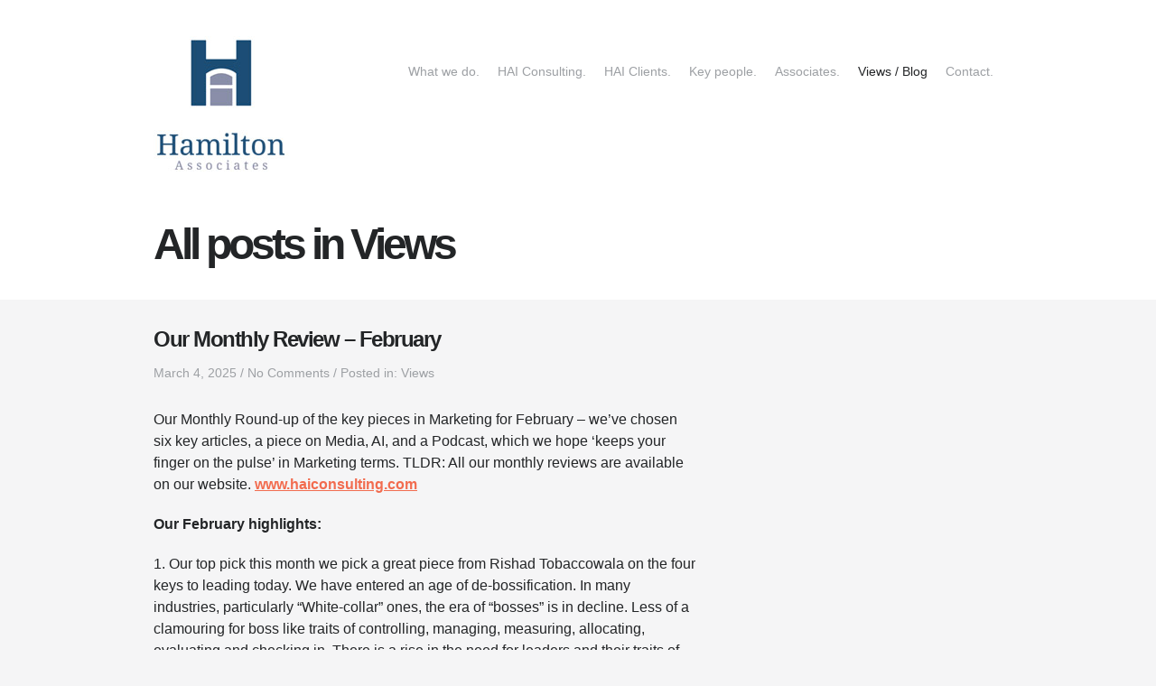

--- FILE ---
content_type: text/html; charset=UTF-8
request_url: http://haiconsulting.com/category/views/page/2/
body_size: 25179
content:
<!DOCTYPE html>

<!-- BEGIN html -->
<html lang="en-US">
<!-- A ThemeZilla design (http://www.themezilla.com) - Proudly powered by WordPress (http://wordpress.org) -->

<!-- BEGIN head -->
<head>

	<!-- Meta Tags -->
	<meta http-equiv="Content-Type" content="text/html; charset=UTF-8" />
	<meta name="viewport" content="width=device-width, initial-scale=1">
	<meta name="generator" content="Blox 1.1" />
<meta name="generator" content="ZillaFramework 1.0.2.5" />
	
	<!-- Title -->
	<title>Views | Hamilton Associates</title>
	
	<!-- RSS & Pingbacks -->
	<link rel="alternate" type="application/rss+xml" title="Hamilton Associates RSS Feed" href="http://haiconsulting.com/feed/" />
	<link rel="pingback" href="http://haiconsulting.com/xmlrpc.php" />

	<!--[if lt IE 9]>
	<script src="http://css3-mediaqueries-js.googlecode.com/svn/trunk/css3-mediaqueries.js"></script>
	<![endif]-->

	<link rel="alternate" type="application/rss+xml" title="Hamilton Associates &raquo; Feed" href="http://haiconsulting.com/feed/" />
<link rel="alternate" type="application/rss+xml" title="Hamilton Associates &raquo; Comments Feed" href="http://haiconsulting.com/comments/feed/" />
<link rel="alternate" type="application/rss+xml" title="Hamilton Associates &raquo; Views Category Feed" href="http://haiconsulting.com/category/views/feed/" />
<link rel='stylesheet' id='blox-style-css'  href='http://haiconsulting.com/wp-content/themes/blox/style.css?ver=3.5' type='text/css' media='all' />
<script type='text/javascript' src='http://haiconsulting.com/wp-includes/js/jquery/jquery.js?ver=1.8.3'></script>
<script type='text/javascript' src='http://haiconsulting.com/wp-content/themes/blox/js/superfish.js?ver=1.4.8'></script>
<script type='text/javascript' src='http://haiconsulting.com/wp-content/themes/blox/js/supersubs.js?ver=0.2'></script>
<script type='text/javascript' src='http://haiconsulting.com/wp-content/themes/blox/js/jquery.imagesloaded.min.js?ver=2.0.1'></script>
<script type='text/javascript' src='http://haiconsulting.com/wp-content/themes/blox/js/jquery.jplayer.min.js?ver=2.2.0'></script>
<script type='text/javascript' src='http://haiconsulting.com/wp-content/themes/blox/js/jquery.fitvids.js?ver=1.0'></script>
<script type='text/javascript' src='http://haiconsulting.com/wp-content/themes/blox/js/jquery.flexslider-min.js?ver=2.1'></script>
<script type='text/javascript' src='http://haiconsulting.com/wp-content/themes/blox/includes/js/twitter.js?ver=3.5'></script>
<link rel="EditURI" type="application/rsd+xml" title="RSD" href="http://haiconsulting.com/xmlrpc.php?rsd" />
<link rel="wlwmanifest" type="application/wlwmanifest+xml" href="http://haiconsulting.com/wp-includes/wlwmanifest.xml" /> 
<link rel="stylesheet" href="http://haiconsulting.com/zilla-custom-styles.css?1768783572" type="text/css" media="screen" />
        
<!-- END head -->
</head>

<!-- BEGIN body -->
<body class="archive paged category category-views category-3 paged-2 category-paged-2 no-js chrome zilla layout-2cr">
    
    <div class="header-outer">
		
	    		<!-- BEGIN #header -->
		<div id="header" class="clearfix">
					
			<!-- BEGIN #logo -->
			<div id="logo">
									<a href="http://haiconsulting.com"><img src="http://haiconsulting.com/wp-content/uploads/2013/01/hamilton-logo.jpg" alt="Hamilton Associates"/></a>
							<!-- END #logo -->
			</div>
			
						<div id="primary-nav" class="menu-main-nav-container"><ul id="primary-menu" class="menu"><li id="menu-item-203" class="menu-item menu-item-type-post_type menu-item-object-page menu-item-203"><a href="http://haiconsulting.com/what-we-do/">What we do.</a></li>
<li id="menu-item-6" class="menu-item menu-item-type-post_type menu-item-object-page menu-item-6"><a href="http://haiconsulting.com/services/">HAI Consulting.</a></li>
<li id="menu-item-174" class="menu-item menu-item-type-post_type menu-item-object-page menu-item-174"><a href="http://haiconsulting.com/clients/">HAI Clients.</a></li>
<li id="menu-item-15" class="menu-item menu-item-type-post_type menu-item-object-page menu-item-15"><a href="http://haiconsulting.com/key-people/">Key people.</a></li>
<li id="menu-item-180" class="menu-item menu-item-type-post_type menu-item-object-page menu-item-180"><a href="http://haiconsulting.com/partners/">Associates.</a></li>
<li id="menu-item-376" class="menu-item menu-item-type-taxonomy menu-item-object-category current-menu-item menu-item-376"><a title="Views" href="http://haiconsulting.com/category/views/">Views / Blog</a></li>
<li id="menu-item-103" class="menu-item menu-item-type-post_type menu-item-object-page menu-item-103"><a href="http://haiconsulting.com/contact/">Contact.</a></li>
</ul></div>						
			
		<!--END #header-->
		</div>
		
		<!--BEGIN .page-header -->
		<div class="page-header">
			<h1 class="page-title">All posts in Views</h1>			<p class="zilla-caption"></p>

		<!--END .page-header -->
		</div>

	<!--END .header-outer -->
	</div>
	
			<!--BEGIN #content -->
		<div id="content" class="clearfix">
	
			
			<!--BEGIN #primary .hfeed-->
			<div id="primary" class="hfeed">
			
						    
			    				
				<!--BEGIN .hentry -->
				<div id="post-1257" class="post-1257 post type-post status-publish format-standard hentry category-views">
				
								    
					

	<h2 class="entry-title"><a href="http://haiconsulting.com/our-monthly-review-february/" rel="bookmark" title="Permanent Link to Our Monthly Review &#8211; February"> Our Monthly Review &#8211; February</a></h2>
				
<!--BEGIN .entry-meta .entry-header-->
<div class="entry-meta entry-header">
	<span class="published">March 4, 2025</span>
	<span class="meta-sep"> / </span>
	<span class="comment-count"><a href="http://haiconsulting.com/our-monthly-review-february/#respond" title="Comment on Our Monthly Review &#8211; February">No Comments</a></span>
			<span class="meta-sep"> / </span>
		<span class="entry-categories">Posted in:  <a href="http://haiconsulting.com/category/views/" title="View all posts in Views" rel="category tag">Views</a></span>
		<!--END .entry-meta entry-header -->
</div>
<!--BEGIN .entry-content -->
<div class="entry-content">

	<p>Our Monthly Round-up of the key pieces in Marketing for February &#8211; we’ve chosen six key articles, a piece on Media, AI, and a Podcast, which we hope ‘keeps your finger on the pulse’ in Marketing terms. TLDR: All our monthly reviews are available on our website. <a href="http://www.haiconsulting.com/">www.haiconsulting.com</a></p>
<p><b>Our February highlights:</b></p>
<p>1. Our top pick this month we pick a great piece from Rishad Tobaccowala on the four keys to leading today. We have entered an age of de-bossification. In many industries, particularly “White-collar” ones, the era of “bosses” is in decline. Less of a clamouring for boss like traits of controlling, managing, measuring, allocating, evaluating and checking in. There is a rise in the need for leaders and their traits of being guides, coaches, mentors, role-models, creators, pioneers and builders. It’s a great read.</p>
<p>Here is the link: <a href="https://rishad.substack.com/p/the-4-keys-to-leading-today?">https://rishad.substack.com/p/the-4-keys-to-leading-today?</a></p>
<p>2. Secondly, we have picked this piece from the Drum written by Andrew Tindall of System One on the Adidas new positioning. It’s not often a brand makes such a bold positive move, will it continue to thrive.</p>
<p>Here is the link: <a href="https://www.thedrum.com/opinion/2025/02/19/impossible-nothing-was-winning-hand-adidas-its-bold-new-direction-will-be-too">https://www.thedrum.com/opinion/2025/02/19/impossible-nothing-was-winning-hand-adidas-its-bold-new-direction-will-be-too</a></p>
<p>3. Thirdly, we’ve chosen a piece from Ivan Fernandes, on the relationship that holding companies will have with AI, efficiency, and redundancies. What will be the optimum and most efficient holding company size be of the future.</p>
<p>Here is the link: <a href="https://www.linkedin.com/posts/ivanfernandes1_ai-wont-save-holding-companies-redundancies-activity-7297927587928928256-6BMd/">https://www.linkedin.com/posts/ivanfernandes1_ai-wont-save-holding-companies-redundancies-activity-7297927587928928256-6BMd/</a></p>
<p>4. Fourthly, we wanted to highlight this article by Mark Ritson in Marketing Week. Ignore anyone who tells you to forget about targeting. Targeting is the start of strategy, yet many marketers are being told they no longer need to bother with it. We’ve given him our podcast slot below as well.</p>
<p>Here is the link: <a href="https://www.marketingweek.com/ritson-ignore-anyone-targeting/">https://www.marketingweek.com/ritson-ignore-anyone-targeting/</a></p>
<p>5. Fifthly, we pick a piece from the HBR on how your team is spending the time saved by AI. Tools like ChatGPT and Copilot are helping employees complete tasks much faster—cutting the time it takes to do them by up to 56%. But a new study shows that many people aren’t putting that newfound time to good use. Here’s what managers can do to get the most out of the time savings.</p>
<p>Here is the link: <a href="https://hbr.org/2025/03/how-is-your-team-spending-the-time-saved-by-gen-ai">https://hbr.org/2025/03/how-is-your-team-spending-the-time-saved-by-gen-ai</a></p>
<p>6. Sixthly, we had to pick this piece this month on R\GA &#8211; as it goes Independent again. We visited R\GA year on year with Adforum for a super executive view of brand and marketing futures. They were always cutting edge, they mastered scoring more &#8216;Tens&#8217; than any other agency &#8211; chaired by Bob Greenberg, with thought leaders Barry Wacksman &amp; Tom Morton. From behind that fence, every seven years they re-invented themselves in line with those trends. All long departed, we wish the new company all the very best.</p>
<p>Here is the link:  <a href="https://www.linkedin.com/pulse/some-ruminations-sale-my-beloved-old-company-rga-barry-wacksman-rt5te/?trackingId=brc4o7U%2FmLpNj0YB8g4V4Q%3D%3D">https://www.linkedin.com/pulse/some-ruminations-sale-my-beloved-old-company-rga-barry-wacksman-rt5te/?</a></p>
<p>Here is the link:  <a href="https://www.lbbonline.com/news/rga-goes-independent-in-management-and-private-equity-partnership">https://www.lbbonline.com/news/rga-goes-independent-in-management-and-private-equity-partnership</a>?</p>
<p><b>Media</b>: Simon Davis the CEO of Walk-in Media writes for the Media Leader this month. The big media agencies are damaging the outlook for UK broadcasters through opaque trading practices that do not give them a fair share of client spend. <a href="https://uk.themedialeader.com/mr-bates-vs-the-big-agency-networks/">https://uk.themedialeader.com/mr-bates-vs-the-big-agency-networks/</a></p>
<p align="center"><img class="aligncenter size-medium wp-image-1258" alt="20250212_091226" src="http://haiconsulting.com/wp-content/uploads/2025/03/20250212_091226-300x231.jpg" width="300" height="231" /></p>
<p><b>AI:</b> We attended a Panel discussion &#8211; Learning from the past to lead the future &#8211; at WPP organised by the Marketing Society and Design Bridge. It included the very impressive Tati Lindenberg Chief Brand Officer of Unilever, and WPP AI Chief Daniel Hulme. Daniel also gave a presentation to the Drum. <a href="https://www.thedrum.com/news/2025/01/30/how-does-wpp-think-about-ai-here-s-the-framework-its-chief-ai-officer-uses">https://www.thedrum.com/news/2025/01/30/how-does-wpp-think-about-ai-here-s-the-framework-its-chief-ai-officer-uses</a></p>
<p><b>Podcast: </b>Our Podcast pick this month is an interview with Mark Ritson &#8211; How to mess up your brand. What marketing looks like in three words and why simplicity is everything. <a href="https://podcasts.apple.com/nz/podcast/how-not-to-mess-up-your-brand-with-mark-ritson/id1786600621?i=1000691464145">https://podcasts.apple.com/nz/podcast/how-not-to-mess-up-your-brand-with-mark-ritson/id1786600621?i=1000691464145</a></p>
<p><b>Time for the Work: </b>We felt we should pick something from the Superbowl this month, and so it’s congrats to Goodby Silverstein and Partners for Mountain Dew and a totally bonkers ad. With thanks to Troy Ruhanen for sending us the new OAG LinkedIn newsletter &#8211; Cornerstone &#8211; a great selection of global work to pick from. <a href="https://www.youtube.com/watch?v=8QPLoTLAdh8">https://www.youtube.com/watch?v=8QPLoTLAdh8</a></p>
<p align="center"><img class="aligncenter size-medium wp-image-1259" alt="Jan rev Pic" src="http://haiconsulting.com/wp-content/uploads/2025/03/Jan-rev-Pic-300x168.jpg" width="300" height="168" /></p>
<p><b>Back to Henley: </b>Our weekly column in the Henley Standard continues where we interview local entrepreneurs. It’s called Let&#8217;s Get Down to Business. We were delighted this month to interview John Swift from Lawlor’s, a small craft bakery based in Henley.  <a href="https://www.henleystandard.co.uk/news/let-s-get-down-to-business/195327/lets-get-down-to-business-john-swift.html">https://www.henleystandard.co.uk/news/let-s-get-down-to-business/195327/lets-get-down-to-business-john-swift.html</a></p>
<p>If you are looking to review your agency relationships and resourcing structures in 2025, please do get in touch, we are here to help, and answer your queries.</p>
<p>Kind regards</p>
<p>Will</p>
	
<!--END .entry-content -->
</div>

                    
                            	<!--END .hentry -->
				</div>
					
						    
			    				
				<!--BEGIN .hentry -->
				<div id="post-1240" class="post-1240 post type-post status-publish format-standard hentry category-uncategorized category-views">
				
								    
					

	<h2 class="entry-title"><a href="http://haiconsulting.com/monthly-review-january-4/" rel="bookmark" title="Permanent Link to Monthly Review &#8211; January"> Monthly Review &#8211; January</a></h2>
				
<!--BEGIN .entry-meta .entry-header-->
<div class="entry-meta entry-header">
	<span class="published">February 4, 2025</span>
	<span class="meta-sep"> / </span>
	<span class="comment-count"><a href="http://haiconsulting.com/monthly-review-january-4/#respond" title="Comment on Monthly Review &#8211; January">No Comments</a></span>
			<span class="meta-sep"> / </span>
		<span class="entry-categories">Posted in:  <a href="http://haiconsulting.com/category/uncategorized/" title="View all posts in Uncategorized" rel="category tag">Uncategorized</a>, <a href="http://haiconsulting.com/category/views/" title="View all posts in Views" rel="category tag">Views</a></span>
		<!--END .entry-meta entry-header -->
</div>
<!--BEGIN .entry-content -->
<div class="entry-content">

	<p>Our Monthly Round-up of the key pieces in Marketing for January &#8211; we’ve chosen six key articles, a piece on the Holdco merger, AI and a Podcast, which we hope keeps your finger on the pulse of what is going on. TLDR: All our monthly reviews are available on our website. <a href="http://www.haiconsulting.com/">www.haiconsulting.com</a></p>
<p><b>Our January highlights:</b></p>
<p>1. Our top pick this month we pick a great piece from the Harvard Business Review, January/February magazine edition on Leadership. Leaders shouldn’t try to do it all. AG Lafley (former CEO of P&amp;G) and Roger Martin (former dean of Rotman School) argue that many important tasks can be done by other people. Unlike a company, which can expand capacity to meet increasing demand, a leader is constrained by nature: As they say, there are only so many hours in a day. Focus on what you can do a lot better than anyone else.</p>
<p>Here is the link: <a href="https://hbr.org/2025/01/leaders-shouldnt-try-to-do-it-all">https://hbr.org/2025/01/leaders-shouldnt-try-to-do-it-all</a></p>
<p>2. Secondly, we had to pick the Top 25 Predictions for 2025, that comes from the Digital Native substack written by Rex Woodbury. We start with Part 1 (1-13) and the following week Part 2, he delivers 14-25. How many will come true, he did pretty well in 2024, though some AI apps are still yet to be developed.</p>
<p>Here is the link: <a href="https://www.digitalnative.tech/p/25-predictions-for-2025?utm_source=post-email-">https://www.digitalnative.tech/p/25-predictions-for-2025?utm_source=post-email-</a></p>
<p>3. Thirdly, we’ve picked a piece from the Creative Salon, on Agency trends for 2025. 2024 saw many agencies begin to plan for what is coming, upping their technological capabilities through partnerships and developing inhouse tools. Many changed leadership in both the C-suite and creative departments, hoping that new blood, ideas and connections would be a futureproof measure that would make an impact even in the short term. An array of obstacles lie ahead – some new, some as old as the industry (and indeed business) itself; from budget uncertainty and project delays to tight deadlines and uncompromising clients and the rise of AI – the list of challenges is long.</p>
<p>Here is the link: <a href="https://creative.salon/articles/features/agency-trends-2025">https://creative.salon/articles/features/agency-trends-2025</a></p>
<p>4. Fourthly, we wanted to highlight this piece on Luxury marketing from Fortune. The luxury goods market has created its own crisis, and it won’t recover until after 2027. Now is the time for brands to strategically reset to restore desirability, creativity and exclusivity — the cornerstones of luxury. In the shift back to instore shopping, retailers need to remind consumers of what they love about the instore experience.</p>
<p>Here is the link: <a href="https://fortune.com/europe/2025/01/13/luxury-goods-market-slowdown-state-of-fashion/">https://fortune.com/europe/2025/01/13/luxury-goods-market-slowdown-state-of-fashion/</a> and the link to the McKinsey report: <a href="https://www.mckinsey.com/industries/retail/our-insights/state-of-fashion">https://www.mckinsey.com/industries/retail/our-insights/state-of-fashion</a></p>
<p>5. Fifthly, we have chosen a piece from Marketing Week written by Mark Ritson on Glenmorangie &#8211; This year’s ad can be a three-year investment – ask Glenmorangie &#8211; Longer-running ads are more effective, research shows, so rather than starting each year with a blank slate, invest more now in creative that can be consistent, and run and run.</p>
<p>Here is the link: <a href="https://www.marketingweek.com/ritson-investment-ad-glenmorangie/">https://www.marketingweek.com/ritson-investment-ad-glenmorangie/</a></p>
<p>6. Sixthly, with thanks to Tina Fegent who produces an excellent weekly “Tina tells”: on LinkedIn &#8211; we have picked a piece written for the LLBOnline by three female London agency CEO’s. It gives a flavour for how each agency is cautiously approaching the challenges of 2025.</p>
<p>Here is the link: <a href="https://www.lbbonline.com/news/3-uk-ceos-weigh-in-on-the-state-of-creativity-and-advertising-for-q1-2025/">https://www.lbbonline.com/news/3-uk-ceos-weigh-in-on-the-state-of-creativity-and-advertising-for-q1-2025/</a></p>
<p><b>Omnicom/IPG</b>: It was great to get a view from the top this month with: John Wren and Philippe Krakowsky. Omnicom &amp; Interpublic Group (IPG). My pre-read for this meeting was an excellent piece written by Ivan Fernandes. <a href="https://lnkd.in/eN5rKCQb">https://lnkd.in/eN5rKCQb</a>? Our summary: &#8216;this merger is ambitious and exciting, subject to all the regulatory approvals, this could change the agency landscape for the next 30 years, unleashing the joined up creative &amp; tech potential of both companies.&#8217;</p>
<p><b>AI:</b> A great read from Mckinsey on AI was released last week. Almost all companies invest in AI, but just 1 percent believe they are at maturity. Research finds the biggest barrier to scaling is not employees &#8211; who are ready &#8211; but leaders, who are not steering fast enough. <a href="https://www.mckinsey.com/capabilities/mckinsey-digital/our-insights/superagency-in-the-workplace-empowering-people-to-unlock-ais-full-potential-at-work">https://www.mckinsey.com/capabilities/mckinsey-digital/our-insights/superagency-in-the-workplace-empowering-people-to-unlock-ais-full-potential-at-work</a></p>
<p><b>Podcast: </b>Our Podcast pick this month is an interview with M&amp;S boss Stuart Machin. Marks &amp; Spencer is probably the best-known business in Britain. But when Stuart Machin joined in 2018 it had been struggling for years. Since then he has led an extraordinary turnaround of the high street retailer. This is the story of how he did it, in his own words. Listen here on Spotify: <a href="https://open.spotify.com/episode/3Z5MsfXPYhOTVnOPwUIE1v">https://open.spotify.com/episode/3Z5MsfXPYhOTVnOPwUIE1v</a></p>
<p><b>Time for the Work: </b>An outstanding winner this month, an easy decision for us, top rated by System One, and the work continues to get better and better. It’s congrats to client Cadbury and the VCCP agency team, for their latest tv spot and a creative partnership that really works. <a href="https://www.alzheimersresearchuk.org/news/cadbury-launches-moving-portrayal-of-dementia-in-new-ad-and-extends-partnership-with-alzheimers-research-uk/">https://www.alzheimersresearchuk.org/news/cadbury-launches-moving-portrayal-of-dementia-in-new-ad-and-extends-partnership-with-alzheimers-research-uk/</a></p>
<p><img class="aligncenter size-medium wp-image-1242" alt="20250124_113508" src="http://haiconsulting.com/wp-content/uploads/2025/02/20250124_113508-300x300.jpg" width="300" height="300" /></p>
<p><b>Back to Henley: </b>And the idyllic environment, my side hustle for the last few months has been working &amp; supporting James Cracknell OBE become a County Councillor. With elections scheduled for May he is a very strong candidate. My weekly column in the Henley Standard continues where we interview local entrepreneurs. It’s called Let&#8217;s Get Down to Business. We were delighted this month to interview Alice Strange, an award winning luxury event florist from London who has just moved to Henley. <a href="https://www.henleystandard.co.uk/news/let-s-get-down-to-business/194792/lets-get-down-to-business-alice-strange.html">https://www.henleystandard.co.uk/news/let-s-get-down-to-business/194792/lets-get-down-to-business-alice-strange.html</a></p>
<p>If you are looking to review your agency relationships and resourcing structures in 2025, please do get in touch, so we may help you.</p>
<p>Kind regards</p>
<p>Will</p>
	
<!--END .entry-content -->
</div>

                    
                            	<!--END .hentry -->
				</div>
					
						    
			    				
				<!--BEGIN .hentry -->
				<div id="post-1223" class="post-1223 post type-post status-publish format-standard hentry category-views">
				
								    
					

	<h2 class="entry-title"><a href="http://haiconsulting.com/monthly-review-december-5/" rel="bookmark" title="Permanent Link to Monthly Review &#8211; December"> Monthly Review &#8211; December</a></h2>
				
<!--BEGIN .entry-meta .entry-header-->
<div class="entry-meta entry-header">
	<span class="published">January 5, 2025</span>
	<span class="meta-sep"> / </span>
	<span class="comment-count"><a href="http://haiconsulting.com/monthly-review-december-5/#respond" title="Comment on Monthly Review &#8211; December">No Comments</a></span>
			<span class="meta-sep"> / </span>
		<span class="entry-categories">Posted in:  <a href="http://haiconsulting.com/category/views/" title="View all posts in Views" rel="category tag">Views</a></span>
		<!--END .entry-meta entry-header -->
</div>
<!--BEGIN .entry-content -->
<div class="entry-content">

	<p>Our Monthly Round-up of the key pieces in Marketing for December &#8211; we’ve chosen six key articles, a piece on Media, and a Podcast &#8211; as well as our regular Back to Henley slot. We’ve spent Christmas in Santiago, Chile, so this review comes to you from 38,000 feet passing the Andes on our way home. A lot to Round-up in terms of Year reviews, Leadership, &amp; Christmas ads. TLDR: All our monthly reviews are available on our website. <a href="http://www.haiconsulting.com/">www.haiconsulting.com</a></p>
<p><b>Our December highlights:</b></p>
<p>1. Our top pick this month is a good presentation from Mark Ritson who highlights the Top 10 Marketing moments from 2024. We like Mark’s banter &#8211; he simply says it ‘as it is’. In the poker game of Marketing he states how System One is capable of giving the Campaign journo’s a run for their money when it comes to scoring the new AI Coca-Cola ad. It’s an hour long piece, packed full of goodness where he highlights some key findings from McDonald’s and McCain, the short and the long, and ads that work. His key summary, ‘If you’ve got a good ad, keep running it.’</p>
<p>Here is the link: <a href="https://www.youtube.com/watch?v=Wpwdwr5SRcM">https://www.youtube.com/watch?v=Wpwdwr5SRcM</a></p>
<p>2. Secondly, it is the list of the Top 10 Most popular/read articles from Mckinsey which they published last week. Generative AI has sparked a renaissance in business innovation—and this year, the boldest leaders have started to realize value from it. There’s room for more to blaze a trail. CEOs, boards, and top executives across industries can transform their organizations with gen AI as their copilot. To get started, explore the most-read AI piece of the year.</p>
<p>Here is the link: <a href="https://www.mckinsey.com/featured-insights/year-in-review">https://www.mckinsey.com/featured-insights/year-in-review</a></p>
<p>3. Thirdly, we pick a piece from the Marketing Week reporters on the Marketing trends of 2024. From the growth of ad-funded streaming and winning the argument for pre-testing, to gen AI entering the mainstream, 2024 has been a good year for committing to consistency.</p>
<p>Here is the link: <a href="https://www.marketingweek.com/2024-year-in-review-good-year/">https://www.marketingweek.com/2024-year-in-review-good-year/</a></p>
<p>4. Fourthly, it’s a ‘Pepp talk’ &#8211; we had to include it this month. Jon Peppiatt writes on Culture, Strategy, and Industry Change and given he is now working in and out of the Growth House in Henley, we look forward to catching up with him soon.</p>
<p>Here is the link: <a href="https://www.lbbonline.com/news/the-view-from-both-sides-of-the-table/?mc_cid=7dd190abb1&amp;mc_eid=b087a45a16">https://www.lbbonline.com/news/the-view-from-both-sides-of-the-table/?mc_cid=7dd190abb1&amp;mc_eid=b087a45a16</a></p>
<p>5. Fifthly, we pick a report produced by System One on consistency and familiarity in Christmas advertising. According to creative effectiveness platform System 1, the 2024 festive season is set to be the most “consistent Christmas for advertising” it has seen to date. The consultancy has published its 2024 Test-Your-Ad scores highlighting how campaigns from six major brands – Cadbury, Amazon, Lidl, Sainsbury’s, Aldi, M&amp;S Food – have already received its highest available score of 5.9 stars.</p>
<p>Here is the link: <a href="https://www.marketing-beat.co.uk/2024/11/08/system-1-christmas-ads/">https://www.marketing-beat.co.uk/2024/11/08/system-1-christmas-ads/</a></p>
<p>6. Sixthly, Rishad Tobaccowala is back this month, and this is his piece from the Christmas break on ‘Paradox.’ The world is changing, setting up a situation in which organizations must learn to take two seemingly opposite actions &#8211; in order to be profitable. As we move to distributed work, as technology advances, and as other trends transform society, a set of opposing but connected forces have emerged: Fragmentation and Integration.</p>
<p>Here is the link: <a href="https://rishad.substack.com/p/paradox">https://rishad.substack.com/p/paradox</a></p>
<p><b>Media: </b>A good perspective - 2024 was a difficult year for many media agencies. 2025 looks like being a tough year too, a transparent, responsible and accountable advertising environment is needed, as this piece in the Media Leader explains. <a href="https://uk.themedialeader.com/2025-wont-be-business-as-usual-so-we-must-change-with-the-times/">https://uk.themedialeader.com/2025-wont-be-business-as-usual-so-we-must-change-with-the-times/</a></p>
<p><b>AI:</b> Enterprise technology’s next chapter: Four gen AI shifts that will reshape business technology from Mckinsey. <a href="https://www.mckinsey.com/capabilities/mckinsey-digital/our-insights/enterprise-technologys-next-chapter-four-gen-ai-shifts-that-will-reshape-business-technology">https://www.mckinsey.com/capabilities/mckinsey-digital/our-insights/enterprise-technologys-next-chapter-four-gen-ai-shifts-that-will-reshape-business-technology</a></p>
<p><b>Podcast: </b>Jon Evans produces the Uncensored CMO series, in December he interviewed behavioural science guru Rory Sutherland of Ogilvy &#8211; &#8216;Jaguar: Madness or Marketing Genius?&#8217; <a href="https://uncensoredcmo.com/bonus164">https://uncensoredcmo.com/bonus164</a></p>
<p><b>Time for the Work: </b>Well with so many good Christmas ads to pick from. We had to pick one and say congrats to John Lewis and Saatchi&#8217;s as our pick. Here is the link to the free System One report. <a href="https://www.linkedin.com/posts/andrew-tindall_system1-have-tested-the-new-john-lewis-activity-7129732156246913024-8TXR/">https://www.linkedin.com/posts/andrew-tindall_system1-have-tested-the-new-john-lewis-activity-7129732156246913024-8TXR/</a></p>
<p align="center"><img class="aligncenter size-medium wp-image-1228" alt="IMG-20241224-WA0007" src="http://haiconsulting.com/wp-content/uploads/2025/01/IMG-20241224-WA0007-230x300.jpg" width="230" height="300" /></p>
<p><b>Back to Henley: </b>Our weekly column in the Henley Standard continues where we interview local entrepreneurs. It’s called Let&#8217;s Get Down to Business. We were delighted this month to interview Chloe and James Brownbill, who own and run the Marlow Cheese Company. <a href="https://www.henleystandard.co.uk/news/let-s-get-down-to-business/194213/lets-get-down-to-business-chloe-and-james-brownbill.html">https://www.henleystandard.co.uk/news/let-s-get-down-to-business/194213/lets-get-down-to-business-chloe-and-james-brownbill.html</a></p>
<p>According to a Uk based Intermediary, following a study of 500 Senior Marketers, 98% of brands are planning to either, definitely, or probably initiate a pitch for some or all of the marketing within the next twelve months. If you know someone who is looking to review their agency relationships and resourcing structures in 2025, please do recommend us to help them.</p>
<p>Kind regards</p>
<p>Will</p>
	
<!--END .entry-content -->
</div>

                    
                            	<!--END .hentry -->
				</div>
					
						    
			    				
				<!--BEGIN .hentry -->
				<div id="post-1199" class="post-1199 post type-post status-publish format-standard hentry category-views">
				
								    
					

	<h2 class="entry-title"><a href="http://haiconsulting.com/monthly-review-november-5/" rel="bookmark" title="Permanent Link to Monthly Review &#8211; November"> Monthly Review &#8211; November</a></h2>
				
<!--BEGIN .entry-meta .entry-header-->
<div class="entry-meta entry-header">
	<span class="published">November 30, 2024</span>
	<span class="meta-sep"> / </span>
	<span class="comment-count"><a href="http://haiconsulting.com/monthly-review-november-5/#respond" title="Comment on Monthly Review &#8211; November">No Comments</a></span>
			<span class="meta-sep"> / </span>
		<span class="entry-categories">Posted in:  <a href="http://haiconsulting.com/category/views/" title="View all posts in Views" rel="category tag">Views</a></span>
		<!--END .entry-meta entry-header -->
</div>
<!--BEGIN .entry-content -->
<div class="entry-content">

	<p>Our Monthly Round-up of the key pieces in Marketing for November &#8211; we’ve chosen six key articles, a piece on AI, Media, and a Podcast &#8211; as well as our regular Back to Henley slot. A lot to Round-up this month – Christmas ads, Retail woes, Ritson, Jaguar, the future of media. All our monthly reviews are available on our website. <a href="http://www.haiconsulting.com/">www.haiconsulting.com</a></p>
<p><b>Our November highlights:</b></p>
<p>1. Our top pick this month is an interview on ‘Understanding Marketing Effectiveness’ with Les Binet. Balancing short-term wins with long-term growth is crucial in the fast-paced marketing world. In this interview, Coen sits down with Les Binet, Head of Effectiveness at adam&amp;eveDDB, to discuss how brands can navigate this landscape. Les has profoundly influenced modern marketing strategies, primarily through his work on &#8220;The Long and the Short of It,&#8221; co-authored with Peter Field.</p>
<p>Here is the link: <a href="https://www.alpha.one/blog/understanding-marketing-effectiveness-with-les-binet">https://www.alpha.one/blog/understanding-marketing-effectiveness-with-les-binet</a> And he also has an Apple podcast out this month. <a href="https://podcasts.apple.com/cy/podcast/les-binet-uncovered-surprising-secrets-of-ad/">https://podcasts.apple.com/cy/podcast/les-binet-uncovered-surprising-secrets-of-ad/</a></p>
<p>2. Secondly, a piece from Marketing Week &#8211; with a continuing focus on effectiveness &#8211; Brands shouldn’t leave it to their agencies to prove marketing’s impact, but working closely with them creates a virtuous circle of learning and improvement.</p>
<p>Here is the link: <a href="https://www.marketingweek.com/who-owns-effectiveness-culture-brands-agencies/">https://www.marketingweek.com/who-owns-effectiveness-culture-brands-agencies/</a></p>
<p>3. Thirdly, with a bit of a retail feel this month, we have picked two retail pieces, the first written by Mark Ritson on Brand of the Year &#8211; Marks and Spencer.</p>
<p>Here is the link: <a href="https://www.marketingweek.com/ritson-marks-spencer-brand-year/">https://www.marketingweek.com/ritson-marks-spencer-brand-year/</a></p>
<p>The second by Ian Shepherd who writes his own substack called Moving Tribes &#8211; Reading the runes of 2025</p>
<p>Here is the link: <a href="https://open.substack.com/pub/movingtribes/p/reading-the-runes?">https://open.substack.com/pub/movingtribes/p/reading-the-runes?</a></p>
<p>4. Fourthly, we like the WARC feed and there are several great articles in here. We particularly like the Marketer’s Toolkit for 2025, the fourteenth edition of the report draws out five major trends that will define strategic planning, based on an extensive global survey of practitioners.</p>
<p>Here is the link: <a href="https://www.warc.com/content/feed/PGs_threestep_formula_for_meaningful_insight/">https://www.warc.com/content/feed/PGs_threestep_formula_for_meaningful_insight/</a></p>
<p>5. Fifthly, we had to have a piece here this month for the Jaguar rebrand, but as an Intermediary we never negate new work, we try to help clients and agencies develop better work.</p>
<p>Here is the link: <a href="https://www.attitude.co.uk/life/how-hate-and-homophobia-made-a-genius-of-jaguars-rebrand-476326/">https://www.attitude.co.uk/life/how-hate-and-homophobia-made-a-genius-of-jaguars-rebrand-476326/</a></p>
<p>6. Sixthly, we pick a great substack that has been gaining momentum all year. Written by Sir john Hegarty &#8211; its called the Business of Creativity, and there are some great musings here. And a free subscription.</p>
<p>Here is the link: <a href="https://businessofcreativity.beehiiv.com/subscribe">https://businessofcreativity.beehiiv.com/subscribe</a></p>
<p><b>Media: </b>Who better to give you this report than Nick Manning on the future of media and the arrival of tech innovation. One media highlight this month we must mention, that we attended was the Goodstuff Media showcase – a fantastic view on upcoming media tech. <a href="https://uk.themedialeader.com/the-future-of-media-agencies-is-long-overdue-innovation-on-its-way/">https://uk.themedialeader.com/the-future-of-media-agencies-is-long-overdue-innovation-on-its-way/</a></p>
<p><b>AI: </b>Love this, Saneel Radia talking from Proto New York on AI on growth, these guys are super smart, a great listen. AI could be the first technology revolution that better serves client incumbents and established players, than it does the startups looking to disrupt them.  <a href="https://vimeo.com/1030917474">https://vimeo.com/1030917474</a></p>
<p><b>Podcast: </b>We’ve picked the Uncensored CMO and this version by tradition is the episode with Mark Ritson. Mark Ritson is back for a review of the most read stories this year. He debates if Liquid Death is more than just water in a can, why Nike’s focus on DTC was a mistake and what we can all learn from KitKat’s perfect positioning.<a href="https://podcasts.apple.com/au/podcast/mark-ritson-on-the-fall-of-nike-kitkats/id1486335987?i=1000676731785">https://podcasts.apple.com/au/podcast/mark-ritson-on-the-fall-of-nike-kitkats/id1486335987?i=1000676731785</a></p>
<p><b>Time for the Work:</b> A difficult choice this month with so many good Christmas ads. Cadbury, Coca-Cola, Tesco and John Lewis, even Waitrose, creatively very worthy contenders. But in the end, we like an ad that tugs on the heart – so its congrats to Apple and TBWA\MediaArtlabs for producing this fantastic ad for their AirPods – it’s Apple Heartstrings. <a href="https://www.youtube.com/watch?v=EvnJhwIwqds">https://www.youtube.com/watch?v=EvnJhwIwqds</a></p>
<p align="center"><img class="aligncenter size-medium wp-image-1200" alt="Nov pic" src="http://haiconsulting.com/wp-content/uploads/2024/11/Nov-pic-225x300.jpg" width="225" height="300" /></p>
<p><b>Back to Henley: </b>Our weekly column in the Henley Standard continues where we interview local entrepreneurs. It’s called Let&#8217;s Get Down to Business. We were delighted this month to interview Liz Darran, the Chief Brand and Creative Officer at Fortnum and Mason. Time to do your Christmas shopping folks. <a href="https://www.henleystandard.co.uk/news/henley-on-thames/193556/lets-get-down-to-business.html">https://www.henleystandard.co.uk/news/henley-on-thames/193556/lets-get-down-to-business.html</a></p>
<p>According to Campaign, almost half of marketers plan creative or media agency review in next 12 months. If you are looking to review your agency relationships and resourcing structures in 2025, please do get in touch now, so we may plan ahead and help you.</p>
<p>Kind regards</p>
<p>Will</p>
	
<!--END .entry-content -->
</div>

                    
                            	<!--END .hentry -->
				</div>
					
						    
			    				
				<!--BEGIN .hentry -->
				<div id="post-1179" class="post-1179 post type-post status-publish format-standard hentry category-views">
				
								    
					

	<h2 class="entry-title"><a href="http://haiconsulting.com/monthly-review-october-5/" rel="bookmark" title="Permanent Link to Monthly Review &#8211; October"> Monthly Review &#8211; October</a></h2>
				
<!--BEGIN .entry-meta .entry-header-->
<div class="entry-meta entry-header">
	<span class="published">November 8, 2024</span>
	<span class="meta-sep"> / </span>
	<span class="comment-count"><a href="http://haiconsulting.com/monthly-review-october-5/#respond" title="Comment on Monthly Review &#8211; October">No Comments</a></span>
			<span class="meta-sep"> / </span>
		<span class="entry-categories">Posted in:  <a href="http://haiconsulting.com/category/views/" title="View all posts in Views" rel="category tag">Views</a></span>
		<!--END .entry-meta entry-header -->
</div>
<!--BEGIN .entry-content -->
<div class="entry-content">

	<p>Our Monthly Round-up of the key pieces in Marketing for October &#8211; we’ve chosen six key articles, and a podcast. Additionally, this month, we bring you ‘Our Eight Observations from last week’s Adforum Summit’ which took place in Paris. Curated for you &#8211; to enhance your marketing performance &#8211; all our monthly reviews are available on our website. <a href="http://www.haiconsulting.com">www.haiconsulting.com</a><b> </b></p>
<p><b>Our October highlights:</b></p>
<p><b>1. </b>Our top pick this month is a compelling and concise report on ‘How to Grow your Brand’. It’s an Intuit Mailchimp report of 47 pages, well chaptered, that can be downloaded here. With multiple authors, this is a must read for mid-market companies.</p>
<p>Here is the link: <a href="https://downloads.ctfassets.net/yzco4xsimv0y/4YncvZliOguzZGlrnh5DdB/6235e72c372b9257b366f957a9569075/TL_How_to_Grow_Your_Brand.pdf">https://downloads.ctfassets.net/yzco4xsimv0y/4YncvZliOguzZGlrnh5DdB/6235e72c372b9257b366f957a9569075/TL_How_to_Grow_Your_Brand.pdf</a></p>
<p>2. Secondly, we have picked Mark Ritson’s piece this month on brand consistency. Mark has written a number of articles this month, we picked his best. Consistency is the Marketer’s secret weapon.</p>
<p>Here is the link: <a href="https://www.marketingweek.com/ritson-consistency-secret-weapon/">https://www.marketingweek.com/ritson-consistency-secret-weapon/</a></p>
<p>3. Thirdly, we pick an article from the magazine version of Harvard Business Review &#8211; on ‘Is there a better way to link sales and marketing’. For companies that are inhibited by siloed customer data &#8211; digital customer hubs can help.</p>
<p>Here is the link: <a href="https://hbr.org/2024/11/a-better-way-to-link-sales-and-marketing">https://hbr.org/2024/11/a-better-way-to-link-sales-and-marketing</a></p>
<p>4. Fourthly, we like what Charles Vallance, one of the founders of VCCP has to say in ‘the longer and the shorter of it’, he talks about the industry meeting the plateau of productivity, yet we are just about to see the next AI shift in advertising development.</p>
<p>Here is the link: <a href="https://www.vccp.com/news/2024/oct/charles-vallance-in-campaign-the-longer-and-the-shorter-of-it">https://www.vccp.com/news/2024/oct/charles-vallance-in-campaign-the-longer-and-the-shorter-of-it</a></p>
<p>5. Fifthly, there is a good report out on Advertising Production this month entitled &#8211; What Clients Want From Advertising Production Today, by the APA, it covers how clients should engage production and why.</p>
<p>Here is the link: <a href="https://www.a-p-a.net/2024/10/news/apa-in-house-report/">https://www.a-p-a.net/2024/10/news/apa-in-house-report/</a></p>
<p>6. Sixthly, whilst the Guinness Rugby is now in full flow. There are many that are opting for a lighter tipple. I am actually a fan of the Guinness 0.0 as a rugby session drink, but is there a rise in the non-alcoholic drinking culture.</p>
<p>Here is the link: <a href="https://creative.salon/articles/features/the-rise-of-non-alcoholic-drinking-culture">https://creative.salon/articles/features/the-rise-of-non-alcoholic-drinking-culture</a></p>
<p><b>Media: </b></p>
<p>We attended a McCann Central/UM seminar this month which included a presentation by Richard Shotton on Applying Behavioural Science. He has an excellent book out called ‘The Illusion of Choice’. A really good session and a good read for your next long flight. <a href="https://ss-usa.s3.amazonaws.com/c/308496593/media/1943670fc5841654e87598582545248/1356867_Media_Event_EAST.pdf">https://ss-usa.s3.amazonaws.com/c/308496593/media/1943670fc5841654e87598582545248/1356867_Media_Event_EAST.pdf</a></p>
<p><b>Podcast: </b>Whilst we may all be time constrained &#8211; with post-election overload &#8211; this Podcast is definitely worth a listen &#8211; with Nils Leonard &#8211; on the task of building brands that people actually wished existed. <a href="https://open.spotify.com/episode/2ioO3tPqTRlJKDcHEoZxfK?si=798f9c5dabf94bef&amp;nd=1&amp;dlsi=5db68da037c447fc">https://open.spotify.com/episode/2ioO3tPqTRlJKDcHEoZxfK?si=798f9c5dabf94bef&amp;nd=1&amp;dlsi=5db68da037c447fc</a></p>
<p><b>Time for the Work: </b> It’s congrats to McCain’s and AdamandEve/DDB this month. The IPA Effectiveness Awards winner is a case study in the marketing fundamentals that most brands ignore or forget – and it’s brilliant because of it. <a href="https://www.marketingweek.com/ritson-mccains-teach-nothing-new/">https://www.marketingweek.com/ritson-mccains-teach-nothing-new/</a></p>
<p><b>Back to Henley:</b></p>
<p align="center"><img class="aligncenter size-medium wp-image-1181" alt="FB_IMG_1730039959243" src="http://haiconsulting.com/wp-content/uploads/2024/11/FB_IMG_1730039959243-300x235.jpg" width="300" height="235" /></p>
<p>Our weekly column in the Henley Standard continues where we interview local entrepreneurs. It’s called Let&#8217;s Get Down to Business. We were delighted this month to interview Louise Jackson from the Highwayman. <a href="https://www.henleystandard.co.uk/news/community-news--all-districts-/192877/lets-get-down-to-business.html">https://www.henleystandard.co.uk/news/community-news&#8211;all-districts-/192877/lets-get-down-to-business.html</a></p>
<p><b> <b>Our Eight Observations from the Adforum Summit in Paris:</b></b></p>
<p><b><img class="aligncenter size-medium wp-image-1182" alt="1730746302927" src="http://haiconsulting.com/wp-content/uploads/2024/11/1730746302927-225x300.jpg" width="225" height="300" /></b></p>
<p>An amazing Adforum week &#8211; meeting with key European agencies in Paris &#8211; leading consultants were brought together from the UK, US, Europe, Latam, South Africa and Australia, to hear from the leaders of the holding companies, global networks, branding, design, luxury and comms agencies.</p>
<p>1. There is a paradigm shift, in the economics &amp; effectiveness of advertising &#8211; new orchestrators of marketing growth are being driven by AI, machine learning and human input. We saw an abundance of new digital transformation technologies.</p>
<p>2. Fast and first, &#8211; innovation and speed is being led by digital transformation AI enablers who are showing how AI is wrapped into everything. Holding companies are not moving fast enough when it comes to AI.</p>
<p>3. Ideation is key, AI ideas are more important than agency fee efficiency at the moment. AI gets you to a good creative starting point, but creativity still needs a human touch. The robots are not taking over everything.</p>
<p>4. Advertising creative work would appear to have become functional rather than blockbuster. Ideas need to exist in more than 50 channels, 9/10 people see social media as multi channel &#8211; it’s a mindset. There continues to be a drive on ROI.</p>
<p>5. Agencies are building internal management systems to ‘weaponise’ agency deliverables and marketing effectiveness &#8211; including the AI tools to share work and function better internally together.</p>
<p>6. No more WFH &#8211; four day weeks &#8211; or hybrid work &#8211; winning agencies are leaning hard into pitching: investing &#8211; inputing &#8211; prompting &#8211; sharing &#8211; and delivering outstandingly in multi channels.</p>
<p>7. The best way to be different is to be yourself, there are choices that fit different client aspirations between holding company operating models.</p>
<p>8. Holding companies are financially shaping for the future, some media transparency issues remain.</p>
<p>With an &#8216;Adforum Intermediary&#8217; running a ‘perfect pitch process’ we can be the orchestrators of change. We are here to help you, or quite simply help answer any of your questions.</p>
<p>Kind regards,</p>
<p>Will</p>
	
<!--END .entry-content -->
</div>

                    
                            	<!--END .hentry -->
				</div>
					
						    
			    				
				<!--BEGIN .hentry -->
				<div id="post-1168" class="post-1168 post type-post status-publish format-standard hentry category-views">
				
								    
					

	<h2 class="entry-title"><a href="http://haiconsulting.com/monthly-review-september-4/" rel="bookmark" title="Permanent Link to Monthly Review &#8211; September"> Monthly Review &#8211; September</a></h2>
				
<!--BEGIN .entry-meta .entry-header-->
<div class="entry-meta entry-header">
	<span class="published">October 5, 2024</span>
	<span class="meta-sep"> / </span>
	<span class="comment-count"><a href="http://haiconsulting.com/monthly-review-september-4/#respond" title="Comment on Monthly Review &#8211; September">No Comments</a></span>
			<span class="meta-sep"> / </span>
		<span class="entry-categories">Posted in:  <a href="http://haiconsulting.com/category/views/" title="View all posts in Views" rel="category tag">Views</a></span>
		<!--END .entry-meta entry-header -->
</div>
<!--BEGIN .entry-content -->
<div class="entry-content">

	<p>Our Monthly Round-up of the key pieces in Marketing for September &#8211; we’ve chosen four key articles, two substacks, and a new podcast. Curated for you &#8211; to enhance your marketing performance &#8211; all our monthly reviews are now available on our website. <a href="http://haiconsulting.com/category/views/">http://haiconsulting.com/category/views/</a></p>
<p><b>Our September highlights:</b></p>
<p>1. Our top pick, we pick a piece from the Boston Consulting Group. Marketing, sales, and service organizations are going all in on AI. Company leaders are making sizable investments and launching pilot projects based on the expectation that AI- and GenAI in particular &#8211; will be a cornerstone of re-shaping those functions in the coming years.</p>
<p>Here is the link: <a href="https://www.bcg.com/publications/2024/bold-ai-ambition-for-b2b-marketing-sales-service">https://www.bcg.com/publications/2024/bold-ai-ambition-for-b2b-marketing-sales-service</a></p>
<p>2. Secondly, we’ve gone for a piece from McKinsey and it’s on B2B this month. Titled An unconstrained future: How generative AI could reshape B2B sales. Sales is one of the oldest known professions. The fundamental expectations of a seller’s role &#8211; building trust-based relationships, finding opportunities to create value for customers, and creating experiences that minimize friction &#8211; have remained constant over time. What’s new are the tools available to help sellers become more productive, especially with the rapid emergence of generative AI (gen AI) in recent years.</p>
<p>Here is the link: <a href="https://www.mckinsey.com/capabilities/growth-marketing-and-sales/our-insights/an-unconstrained-future-how-generative-ai-could-reshape-b2b-sales">https://www.mckinsey.com/capabilities/growth-marketing-and-sales/our-insights/an-unconstrained-future-how-generative-ai-could-reshape-b2b-sales</a></p>
<p>3. Thirdly, we have picked an interesting piece from the Harvard Business Review, October /November Magazine edition on the new rules of Teamwork. Not that long ago, teams were typically composed of people with similar skills working in the same place. Their efforts were based on the idea that by working together in a well-managed process, they could deliver replicable results. Today, companies of all types are called on to demonstrate integrated, cross-functional, project-based teamwork in their operations</p>
<p>Here is the link: <a href="https://hbr.org/2024/09/new-rules-for-teamwork">https://hbr.org/2024/09/new-rules-for-teamwork</a></p>
<p>4. Fourthly, we like the Moving Tribes Substack, it is always a good barometer for UK Retail performance, written by Ian Shepherd this blog covers the current mixed signals in the UK Retail market.</p>
<p>Here is the link: <a href="https://movingtribes.substack.com/p/mixed-signals">https://movingtribes.substack.com/p/mixed-signals</a></p>
<p>5. Fifthly, from the Harvard Business Review digital version this month, on why people will pay a premium to complete a task sooner. Traditional economic theory holds that people should always prefer to receive money as soon as possible and postpone paying debt as long as they can. Yet, a recent series of studies found that people are often willing to pay more money if it means they will finish a goal sooner. This is because the mental cost of an unfinished task can outweigh financial gains. The researchers offer insight into how to use their findings to boost motivation on your team.</p>
<p>Here is the link: <a href="https://hbr.org/2024/10/research-why-people-will-pay-a-premium-to-complete-a-task-sooner">https://hbr.org/2024/10/research-why-people-will-pay-a-premium-to-complete-a-task-sooner</a></p>
<p>6. Sixthly, we like the Creative Salon Substack and the weekly updates which are gathering momentum. This piece focuses on the levers of effectiveness. The chief strategists at adam&amp;eveDDB (&#8216;maestros&#8217;) know a bit about building brands. Here they debate the levers for effectiveness.</p>
<p>Here is the link: <a href="https://creative.salon/articles/features/salon-conversations-a-eddb-effectiveness">https://creative.salon/articles/features/salon-conversations-a-eddb-effectiveness</a><b>  </b></p>
<p><b>Media: </b>We attended the Future of News presentation at Stagwell last week, hosted by Goodstuff, and chaired by Mark Penn and James Townsend it was a fantastic journos panel event. <a href="https://www.youtube.com/watch?v=1Z8MiPcSHjo">https://www.youtube.com/watch?v=1Z8MiPcSHjo</a></p>
<p><b>Podcast: </b>Whilst some people question whether podcasts are fully listened to the end – this one hosted by Ben Fennell, is another belter from the Growth House here in Henley, its a good series, this one is on cheerfulness and adversity. <a href="https://shows.acast.com/thegrowthhouse/episodes/cheerfulness-and-adversity">https://shows.acast.com/thegrowthhouse/episodes/cheerfulness-and-adversity</a></p>
<p><b>Time for the Work</b>: It is congrats to Virgin Media O2 and VCCP for their work creating the third chapter of its ‘To Better and Beyond’ campaign ‘Walrus Whizzer’ in a bid to highlight the freedom that better broadband brings. Love it, a boating theme, humour and memorability in one. <a href="https://creative.salon/articles/work/vccp-virgin-media-o2-walrus-whizzer">https://creative.salon/articles/work/vccp-virgin-media-o2-walrus-whizzer</a></p>
<p><img class="aligncenter size-medium wp-image-1169" alt="Island in the night" src="http://haiconsulting.com/wp-content/uploads/2024/10/Island-in-the-night-300x150.jpg" width="300" height="150" /></p>
<p><b>Back to Henley: </b>Our weekly column in the Henley Standard continues where we interview local entrepreneurs. It’s called Let&#8217;s Get Down to Business. We were delighted this month to interview Emerald Brown, who is a Mother and Entrepreneur and runs a company called ODD manufacturing luxury garden furniture. <a href="https://www.henleystandard.co.uk/news/let-s-get-down-to-business/192164/let-s-get-down-to-business-emerald-brown.html">https://www.henleystandard.co.uk/news/let-s-get-down-to-business/192164/let-s-get-down-to-business-emerald-brown.html</a></p>
<p>We are here to help you with your agency ecosystem, agile growth plans, resourcing structures and benchmarking to improve your marketing performance – do let us know, if we may set up a catch-up meeting in your diary.</p>
<p>Kind regards,</p>
<p>Will</p>
	
<!--END .entry-content -->
</div>

                    
                            	<!--END .hentry -->
				</div>
					
						    
			    				
				<!--BEGIN .hentry -->
				<div id="post-1158" class="post-1158 post type-post status-publish format-standard hentry category-views">
				
								    
					

	<h2 class="entry-title"><a href="http://haiconsulting.com/monthly-review-august-5/" rel="bookmark" title="Permanent Link to Monthly Review &#8211; August"> Monthly Review &#8211; August</a></h2>
				
<!--BEGIN .entry-meta .entry-header-->
<div class="entry-meta entry-header">
	<span class="published">September 4, 2024</span>
	<span class="meta-sep"> / </span>
	<span class="comment-count"><a href="http://haiconsulting.com/monthly-review-august-5/#respond" title="Comment on Monthly Review &#8211; August">No Comments</a></span>
			<span class="meta-sep"> / </span>
		<span class="entry-categories">Posted in:  <a href="http://haiconsulting.com/category/views/" title="View all posts in Views" rel="category tag">Views</a></span>
		<!--END .entry-meta entry-header -->
</div>
<!--BEGIN .entry-content -->
<div class="entry-content">

	<p>Our Monthly Round-up of the key pieces in Marketing for August &#8211; we’ve chosen four key articles, a blog, and a new podcast. Curated for you to enhance the performance of your marketing &#8211; all our monthly reviews are now available on our website. <a href="http://haiconsulting.com/category/views/">http://haiconsulting.com/category/views/</a></p>
<p><b>Our August highlights:</b></p>
<p>1. Our top pick this month is from Mckinsey on ‘The versatile leader’: How learning to adapt makes   CEO’s better. Leaders benefit from seeking out diverse experiences, displaying deep curiosity, and knowing when to speak up, it’s a good read.</p>
<p>Here is the link: <a href="https://www.mckinsey.com/capabilities/people-and-organizational-performance/our-insights/the-versatile-leader-how-learning-to-adapt-makes-ceos-better?cid=eml-web">https://www.mckinsey.com/capabilities/people-and-organizational-performance/our-insights/the-versatile-leader-how-learning-to-adapt-makes-ceos-better?cid=eml-web</a></p>
<p>2. Secondly, Sir John Hegarty, and Orlando Wood of System One delivered an insightful presentation on the Next Creative Revolution &#8211; with host Jon Evans.  Last year brands spent upwards of $750 billion globally on advertising. It’s estimated that only 6% of it is truly effective. As an industry, our creative output seems to be in decline.  They address the need for change in creative output? It’s evidenced from System One, they highlight salesmanship &amp; showmanship, the grasp of left and right brain thinking. It highlights a course titled Advertising Principles Explained, creative work that will work harder for you. Their seminal point &#8211; cut budgets by 10% &#8211; and try to be 30% more effective.</p>
<p>Here is the link: <a href="https://youtu.be/8DioAGZSNLE">https://youtu.be/8DioAGZSNLE</a></p>
<p>3. Thirdly, ‘Keeping Strategy Simple’, it’s a great piece from the Harvard Business Review. Few companies have a clear idea of where strategy making ends and execution begins. As a result they develop strategic plans where they’re not required and fail to develop strategic plans where they are. To help prevent this happening to you Graham Kenny offers a few do’s and don’ts.</p>
<p>Here is the link: <a href="https://hbr.org/2024/08/keep-strategy-simple">https://hbr.org/2024/08/keep-strategy-simple</a></p>
<p>4. Fourthly, we like a Retail flavour for our clients, and we pick an unusual piece on a retail shopping trends report from TikTok on ‘bending reality.’ Thanks to Simon Andrews and our colleugues at Fix Lite.</p>
<p>Here is the link: <a href="https://issuu.com/tiktokforbusinesseu/docs/what_s_next_shopping_trend_report_-_eui">https://issuu.com/tiktokforbusinesseu/docs/what_s_next_shopping_trend_report_-_eui</a>?</p>
<p>5. Fifthly, given it was August &#8211; the Digital Native substack took a well earned break, however their top 10 most read essays of the year are definitely worth a another read, authored by Rex Woodbury, it’s a great substack to follow.</p>
<p>Here is the link: <a href="https://www.digitalnative.tech/p/top-10-most-read-essays-of-2024-so">https://www.digitalnative.tech/p/top-10-most-read-essays-of-2024-so</a>?</p>
<p>6. Sixthly, we came across this new Blog by Tim Mason, the CEO of Eagle Eye and the former CMO of Tesco. Treating people the way they would like to be treated.</p>
<p>Here is the link: <a href="https://www.linkedin.com/pulse/blog-5-applying-golden-rule-business-lessons-from-team-tim-mason-xxuwe/">https://www.linkedin.com/pulse/blog-5-applying-golden-rule-business-lessons-from-team-tim-mason-xxuwe/</a></p>
<p><b>Media:  </b>As people return back to business, what’s in store for the rest of 2024, buckle up&#8230;beyond a painful Budget &#8211; Creative Salon has a very well written feature including all the key industry metrics. <a href="https://creative.salon/articles/features/september-2024-back-to-business-marketing-advertising">https://creative.salon/articles/features/september-2024-back-to-business-marketing-advertising</a></p>
<p><b>Podcast: </b>We continue our theme with a monthly Podcast – this one is on how to incorporate Influencers into your Marketing Strategy. <a href="https://hbr.org/podcast/2024/08/how-to-incorporate-influencers-into-your-marketing-strategy">https://hbr.org/podcast/2024/08/how-to-incorporate-influencers-into-your-marketing-strategy</a>?</p>
<p><b>Time for the Work</b>: It’s congratulations this month to Guinness and AMV BBDO for their new Premier league sponsorship for Guinness 0.0. Great work from a great client, they have be consistently good at what they do. <a href="https://www.thedrum.com/news/2024/08/16/ad-the-day-guinness-rolls-out-global-campaign-mark-premier-league-sponsorship">https://www.thedrum.com/news/2024/08/16/ad-the-day-guinness-rolls-out-global-campaign-mark-premier-league-sponsorship</a></p>
<p><b>Back to Henley: </b>Our Weekly column in the Henley Standard continues where we interview local entrepreneurs. It’s called Let&#8217;s Get Down to Business. We were delighted this month to interview Hugo Loudon, Founder of Heritage Tree Services. <a href="https://www.henleystandard.co.uk/news/let-s-get-down-to-business/191840/let-s-get-down-to-business-hugo-loudon.html">https://www.henleystandard.co.uk/news/let-s-get-down-to-business/191840/let-s-get-down-to-business-hugo-loudon.html</a></p>
<p>&nbsp;</p>
<p align="center"><img class="aligncenter size-medium wp-image-1159" alt="T Island" src="http://haiconsulting.com/wp-content/uploads/2024/09/T-Island-300x300.jpg" width="300" height="300" /></p>
<p>We are here to help you with your agency ecosystem, growth plans, resourcing structures and benchmarking to improve your marketing performance – do let us know, if we may set up a catch-up meeting in the diary to help you.</p>
<p>Kind regards,</p>
<p>Will</p>
	
<!--END .entry-content -->
</div>

                    
                            	<!--END .hentry -->
				</div>
					
						    
			    				
				<!--BEGIN .hentry -->
				<div id="post-1150" class="post-1150 post type-post status-publish format-standard hentry category-views">
				
								    
					

	<h2 class="entry-title"><a href="http://haiconsulting.com/monthly-review-july-4/" rel="bookmark" title="Permanent Link to Monthly Review &#8211; July"> Monthly Review &#8211; July</a></h2>
				
<!--BEGIN .entry-meta .entry-header-->
<div class="entry-meta entry-header">
	<span class="published">August 12, 2024</span>
	<span class="meta-sep"> / </span>
	<span class="comment-count"><a href="http://haiconsulting.com/monthly-review-july-4/#respond" title="Comment on Monthly Review &#8211; July">No Comments</a></span>
			<span class="meta-sep"> / </span>
		<span class="entry-categories">Posted in:  <a href="http://haiconsulting.com/category/views/" title="View all posts in Views" rel="category tag">Views</a></span>
		<!--END .entry-meta entry-header -->
</div>
<!--BEGIN .entry-content -->
<div class="entry-content">

	<p>Our Monthly Round-up of the key pieces in Marketing for July &#8211; we’ve chosen five key articles, a blog, and a new podcast. Curated for you to peruse in your downtime, all our monthly reviews are now available on our website. <a href="http://haiconsulting.com/category/views/">http://haiconsulting.com/category/views/</a> This month we also bring you the Mckinsey and Media Leader Summer annual reading list.</p>
<p><b>Our July highlights:</b></p>
<p>1. Our top pick this month is a case study on how ‘not to do it!’ with Nike &#8211; its epic saga of value destruction, brilliantly written up by Massimo Giunco. Nike was once the Agency go to client case history &#8211; five years on it is rarely seen &#8211; the big seven tech companies have replaced it with case study envy.</p>
<p>Here is the link: <a href="https://www.linkedin.com/pulse/nike-epic-saga-value-destruction-massimo-giunco-llplf/">https://www.linkedin.com/pulse/nike-epic-saga-value-destruction-massimo-giunco-llplf/</a></p>
<p>2. Secondly, we always grab a copy of the Harvard Business Review and this month’s edition has a great article on how CEOs build confidence in their Leadership. Believing the conventional wisdom that CEOs have roughly 90 days to prove themselves, many new CEOs get into trouble by launching bold initiatives before they’ve won the support and trust they need to effect change. According to a study of nearly 1,400 CEOs, earning people’s confidence actually takes two years.</p>
<p>Here is the link: <a href="https://hbr.org/2024/07/how-ceos-build-confidence-in-their-leadership">https://hbr.org/2024/07/how-ceos-build-confidence-in-their-leadership</a></p>
<p>3. Thirdly, with thanks to the Advertising Association they have published their inaugural report on AI from its taskforce. It’s a compelling read, full of facts. The new report includes case studies of AI in action and 12 point ‘Checklist for Responsible AI Adoption’</p>
<p>Here is the link: <a href="https://adassoc.org.uk/our-work/advertising-association-publishes-inaugural-report-from-ai-taskforce/">https://adassoc.org.uk/our-work/advertising-association-publishes-inaugural-report-from-ai-taskforce/</a></p>
<p>4. Fourthly, we had to pick this piece from Mckinsey on Business Book recommendations. As so many head off on holiday what will you be grabbing this month for your downtime holiday read, there’s some stimulating book goodies here.</p>
<p>Here is the link: <a href="https://www.mckinsey.com/featured-insights/annual-book-recommendations">https://www.mckinsey.com/featured-insights/annual-book-recommendations</a></p>
<p>5. Fifthly, it’s a good piece from the Media Cat magazine written by Ben Essen &#8211; the Global CSO at Iris Worldwide. ‘Fame is no longer just for Big Brands.’ By definition, brand fame means ‘communicating with mass audiences’ with ‘universal meaning’, according to Marketing Society analysis.</p>
<p>Here is the link: <a href="https://mediacatmagazine-co-uk.cdn.ampproject.org/c/s/mediacatmagazine.co.uk/fame-is-no-longer-just-for-big-brands/amp/">https://mediacatmagazine-co-uk.cdn.ampproject.org/c/s/mediacatmagazine.co.uk/fame-is-no-longer-just-for-big-brands/amp/</a></p>
<p>6. Sixthly, we have become a bit of a fan of the Off to Lunch blog written by Business Insider. There are some really interesting points of view presented in it, and as a free blog well worth subscribing.</p>
<p>Here is the link: <a href="https://139679465.hs-sites-eu1.com/revolut-banking-licence-a-fintech-milestone">https://139679465.hs-sites-eu1.com/revolut-banking-licence-a-fintech-milestone</a>?</p>
<p><b>Media: </b>The Media Leader has also produced a Summer reading list. Agencies are well advised to take some rest and recharge as September looks likely to be the start of  a busy pitching season, particularly for media. <a href="https://the-media-leader.com/whats-on-your-summer-reading-list/">https://the-media-leader.com/whats-on-your-summer-reading-list/</a></p>
<p><b>Podcast: </b>We thought it was time for a monthly Podcast &#8211; this one is from the Growth House &#8211; where Ben Fennell interviews Michael Johnson.- Respect the Fundamentals and Embrace your own Style– straight after the Olympics it’s a good listen.<a href="https://shows.acast.com/5e7b0b500162cb8327ec3395/episodes/669662d8712e200e62a49fc7">https://shows.acast.com/5e7b0b500162cb8327ec3395/episodes/669662d8712e200e62a49fc7</a>?</p>
<p><b>Time for the Work</b>: It’s congratulations this month to the AA, MSQ’s the Gate, and Goodstuff for the latest AA campaign It’s ok, I’m with the AA campaign. <a href="https://marcommnews.com/the-aa-takes-its-ok-im-with-the-aa-to-the-next-level/">https://marcommnews.com/the-aa-takes-its-ok-im-with-the-aa-to-the-next-level/</a></p>
<p><b>Back to Henley: </b>Its been a busy summer – Regattas, festivals, and the Olympics, none more important than the Traditional Boat Festival, see below. If you’re heading this way over the Summer, please do get in touch.Our weekly column in the Henley Standard continues where we interview local entrepreneurs. It’s called Let&#8217;s Get Down to Business. We were delighted this month to interview Barbara Laithwaite, a local grape grower and the owner of Wyfold. <a href="https://henleystandard.co.uk/news/business/190575/let-s-get-down-to-business-barbara-laithwaite-cbe.html">https://henleystandard.co.uk/news/business/190575/let-s-get-down-to-business-barbara-laithwaite-cbe.html</a></p>
<p><img class="aligncenter size-medium wp-image-1152" alt="Trad boat" src="http://haiconsulting.com/wp-content/uploads/2024/08/Trad-boat1-e1723469089804-300x300.jpg" width="300" height="300" /></p>
<p>We are here to help you with your agency ecosystem, growth plans, resourcing structures and benchmarking to improve your marketing performance – so do let us know, if we may set up a catch-up meeting in your diary for September.</p>
<p>Kind regards,</p>
<p>Will</p>
	
<!--END .entry-content -->
</div>

                    
                            	<!--END .hentry -->
				</div>
					
						    
			    				
				<!--BEGIN .hentry -->
				<div id="post-1143" class="post-1143 post type-post status-publish format-standard hentry category-views">
				
								    
					

	<h2 class="entry-title"><a href="http://haiconsulting.com/monthly-review-june-5/" rel="bookmark" title="Permanent Link to Monthly Review &#8211; June"> Monthly Review &#8211; June</a></h2>
				
<!--BEGIN .entry-meta .entry-header-->
<div class="entry-meta entry-header">
	<span class="published">July 12, 2024</span>
	<span class="meta-sep"> / </span>
	<span class="comment-count"><a href="http://haiconsulting.com/monthly-review-june-5/#respond" title="Comment on Monthly Review &#8211; June">No Comments</a></span>
			<span class="meta-sep"> / </span>
		<span class="entry-categories">Posted in:  <a href="http://haiconsulting.com/category/views/" title="View all posts in Views" rel="category tag">Views</a></span>
		<!--END .entry-meta entry-header -->
</div>
<!--BEGIN .entry-content -->
<div class="entry-content">

	<p>Our Monthly Round-up of the key pieces in Marketing for June &#8211; we’ve chosen four key articles, two blogs, and a new podcast. Curated for you to peruse in your downtime, all our monthly reviews are now available on our website. <a href="http://haiconsulting.com/category/views/">http://haiconsulting.com/category/views/</a> This month we also bring you our edited highlights from Cannes.</p>
<p><b>Our June highlights:</b></p>
<p>1. Our top pick this month is a compelling piece from the Harvard Business Review on how major retailers are today, most notably Amazon, are creating and operating their own advertising platforms &#8211; and they’re making millions doing it. McKinsey estimates that by 2026, retail media will add $1.3 trillion to enterprise values in the U.S. alone, with profit margins between 50% and 70%. In this article, the authors introduce readers to the main kinds of retail media, discuss three strategic challenges that they present, and provide guidance for effectively managing those challenges.</p>
<p>Here is the link: <a href="https://hbr.org/2024/06/how-retailers-became-ad-platforms">https://hbr.org/2024/06/how-retailers-became-ad-platforms</a></p>
<p>2. Secondly, we had to pick this piece from Mckinsey. If you think you know consumer behaviour, think again. Amid massive shifts in the consumer landscape, companies can’t afford to rely on yesterday’s consumer insights. Here are nine trends that merit close attention.</p>
<p>Here is the link: <a href="https://www.mckinsey.com/industries/consumer-packaged-goods/our-insights/state-of-consumer">https://www.mckinsey.com/industries/consumer-packaged-goods/our-insights/state-of-consumer</a></p>
<p>3. Thirdly, with thanks to Tina Fegent for highlighting this article. <a href="https://www.gartner.com/en/newsroom/press-releases/2023-05-22-gartner-survey-reveals-71-percent-of-cmos-believe-they-lack-sufficient-budget-to-fully-execute-their-strategy-in-2023" target="_blank">A recent Gartner study</a> found that 71 percent of Chief Marketing Officers (CMOs) lack sufficient budget to fully execute their plans. With their purse strings tied, many marketing leaders are being forced to explore new routes to success. At this time, many have been looking to Artificial Intelligence (AI) to support more efficient growth, with <a href="https://blog.gitnux.com/ai-in-marketing-statistics/" target="_blank">more than forty percent</a> of international marketers reporting AI has helped increase revenue and enhance performance.</p>
<p>Here is the link: <a href="https://newdigitalage.co/technology/generative-ai-in-digital-marketing-how-to-cover-the-bases-and-end-up-on-the-winning-team/">https://newdigitalage.co/technology/generative-ai-in-digital-marketing-how-to-cover-the-bases-and-end-up-on-the-winning-team/</a></p>
<p>4. Fourthly, we have become a fan of Ian Shepherd’s  substack called ‘Moving Tribes’ – this piece is on figuring out a strategy for change. He writes a blog on where next? His substack is definitely one to watch.</p>
<p>Here is the link: <a href="https://movingtribes.substack.com/p/where-next">https://movingtribes.substack.com/p/where-next</a></p>
<p>5. Fifthly, we have become a fan of Sir John Hegarty’s blog on the business of creativity – this one is on how best things in life which come free. So sign up now and you could be on a worldclass creativity course.</p>
<p>Here is the link: <a href="https://www.linkedin.com/pulse/best-things-life-free-sir-john-hegarty-q1iae/">https://www.linkedin.com/pulse/best-things-life-free-sir-john-hegarty-q1iae/</a></p>
<p>6. Sixthly, we had to pick this piece on ‘Expiration Dates’ from Rishad Tobaccowala’s &#8211; the Future does not fit in the Containers of the Past. It’s edition 201 and it’s a great read.</p>
<p>Here is the link: <a href="https://rishad.substack.com/p/expiration-dates">https://rishad.substack.com/p/expiration-dates</a></p>
<p><b>Media:  </b>Well with Sainsbury consolidating all media buying into one Media shop – PHD were the eventual winners. <a href="https://www.campaignlive.co.uk/article/campaigns-13-most-read-articles-june-2024/1878610">https://www.campaignlive.co.uk/article/campaigns-13-most-read-articles-june-2024/1878610</a></p>
<p><b>Podcast: </b>We thought it was time for a monthly Podcast &#8211; this one is from the Uncensored CMO where Jon Evans interviews, probably one of the industry’s best worldwide Account men – it is David Boscawen, and Cadbury’s new comer Gui Ferreira <a href="https://uncensoredcmo.com/136">https://uncensoredcmo.com/136</a></p>
<p><b>Time for the Work</b>: It’s congratulations to Lucky Generals and GDK this month, for their new campaign ‘Doners worthy of the daylight.’ It was great working with GDK, Lucky Generals and Goodstuff through the pitch process and it will be great to see how this one rolls out too. It’s great when one’s client&#8217;s work, is being spotted by another in Sheffield. <a href="https://www.campaignlive.co.uk/article/german-doner-kebab-brings-doners-darkness-first-work-lucky-generals/1877451">https://www.campaignlive.co.uk/article/german-doner-kebab-brings-doners-darkness-first-work-lucky-generals/1877451</a></p>
<p align="center"><img class="aligncenter size-medium wp-image-1146" alt="IMG-20240710-Qualifiers" src="http://haiconsulting.com/wp-content/uploads/2024/07/IMG-20240710-Qualifiers-225x300.jpg" width="225" height="300" /></p>
<p><b>Cannes Highlights: </b>There was a great sense of pride and togetherness at Cannes this year as agencies prioritised helping each other, rather than outdoing each other. And there was different energy, there was room for the Independents, and a focus on creativity, but the outstanding pitch again was Stagwell’s Sports Beach, pickle ball, sports stars aligned &#8211; such a great idea &#8211; Ryan Linder- take a bow.</p>
<p><b>Back to Henley: </b>If you’re coming to Henley Festival this week, or the TRAD next, please do get in touch. Our weekly column in the Henley Standard continues where we interview local entrepreneurs. It’s called Let&#8217;s Get Down to Business. We were delighted this month to interview Sophie Javadi-Babreh of Thames Carpets. <a href="https://www.henleystandard.co.uk/news/business/190159/lgdtb24624.html">https://www.henleystandard.co.uk/news/business/190159/lgdtb24624.html</a></p>
<p><img class="aligncenter size-medium wp-image-1147" alt="FB_IMG_1719657535469 qua" src="http://haiconsulting.com/wp-content/uploads/2024/07/FB_IMG_1719657535469-qua-240x300.jpg" width="240" height="300" /></p>
<p>We are here to help you with your agency ecosystem, growth plans, resourcing structures and benchmarking to improve your marketing performance – so do let us know if we may support you and your teams.</p>
<p>Kind regards,</p>
<p>Will</p>
	
<!--END .entry-content -->
</div>

                    
                            	<!--END .hentry -->
				</div>
					
						    
			    				
				<!--BEGIN .hentry -->
				<div id="post-1133" class="post-1133 post type-post status-publish format-standard hentry category-views">
				
								    
					

	<h2 class="entry-title"><a href="http://haiconsulting.com/monthly-review-may-4/" rel="bookmark" title="Permanent Link to Monthly Review &#8211; May"> Monthly Review &#8211; May</a></h2>
				
<!--BEGIN .entry-meta .entry-header-->
<div class="entry-meta entry-header">
	<span class="published">June 5, 2024</span>
	<span class="meta-sep"> / </span>
	<span class="comment-count"><a href="http://haiconsulting.com/monthly-review-may-4/#respond" title="Comment on Monthly Review &#8211; May">No Comments</a></span>
			<span class="meta-sep"> / </span>
		<span class="entry-categories">Posted in:  <a href="http://haiconsulting.com/category/views/" title="View all posts in Views" rel="category tag">Views</a></span>
		<!--END .entry-meta entry-header -->
</div>
<!--BEGIN .entry-content -->
<div class="entry-content">

	<p>Our Monthly Round-up of the key pieces in Marketing for May &#8211; we’ve chosen five key articles, and a new blog. Curated for you to peruse in your downtime, all our monthly reviews are now available on our website. <a href="http://haiconsulting.com/category/views/">http://haiconsulting.com/category/views/</a> This month we also bring you the highlights from the Adforum Worldwide Summit held in New York.</p>
<p><b>Our May highlights:</b></p>
<p>1. Our top pick this month is a compelling piece on client’s cutting budgets?  Gartner’s Annual CMO Spend Survey Reveals 2024 Average Budgets Have Fallen by 15%, As CMOs Pursue Growth in the ‘Era of Less’. Average marketing budgets have fallen to 7.7% of overall company revenue, down from 9.1% in 2023, according to a Gartner, Inc. survey of 395 CMOs and marketing leaders.</p>
<p>Here is the link: <a href="https://www.gartner.com/en/newsroom/press-releases/2024-05-13-gartner-cmo-survey-reveals-marketing-budgets-have-dropped-to-seven-point-seven-percent-of-overall-company-revenue-in-2024">https://www.gartner.com/en/newsroom/press-releases/2024-05-13-gartner-cmo-survey-reveals-marketing-budgets-have-dropped-to-seven-point-seven-percent-of-overall-company-revenue-in-2024</a></p>
<p>2. Secondly, we have picked the latest Forrester Wave Q2 Report for Commerce Services. This report shows how each provider measures up and helps technology, marketing, and digital business leaders select the right one for their needs. It’s the one study that tracks where each of the holding companies are headed.</p>
<p>Here is the link: <a href="https://reprints2.forrester.com/#/assets/2/2625/RES180822/report">https://reprints2.forrester.com/#/assets/2/2625/RES180822/report</a></p>
<p>3. Thirdly, it’s a seriously good piece on ‘art and creativity being unleashed’ by Rishad Tobaccowala’s series – ‘The future does not fit in the containers of the past’ It is an excellent read. Here he unleashes how AI will change the world.</p>
<p>Here is the link: <a href="https://rishad.substack.com/p/art-and-creativity-unleashed">https://rishad.substack.com/p/art-and-creativity-unleashed</a>?</p>
<p>4. Fourthly, we had to pick a short article by Mark Ritson this month. The effectiveness expert Peter Field and author of The Long and the Short of It explains how pre-testing has led to more effective ads, focusing on emotional response.</p>
<p>Here is the link: <a href="https://www.marketingweek.com/peter-field-pre-testing-marketing-effectiveness/">https://www.marketingweek.com/peter-field-pre-testing-marketing-effectiveness/</a></p>
<p>5. Fifthly, Sir John Hegarty has a new blog on the business of creativity and it’s well worth following. A bulletin for big ideas and better business.</p>
<p>Here is the link: <a href="https://www.linkedin.com/pulse/banish-word-original-from-your-organisation-sir-john-hegarty-btm4e">https://www.linkedin.com/pulse/banish-word-original-from-your-organisation-sir-john-hegarty-btm4e</a>?</p>
<p>6. Sixthly, we had to pick this piece in Contagious.com and we have also picked the following book below by Michael Farmer. At the end of January, Interpublic Group (IPG) announced that Huge’s chief product officer, Lisa de Bonis, was replacing Mat Baxter as CEO of the agency. For anyone who had read Madison Avenue Makeover, this was a big deal.</p>
<p>Here is the link: <a href="https://www.contagious.com/news-and-views/mat-baxter-on-reinventing-the-creative-advertising-agency-business-model-at-Huge">https://www.contagious.com/news-and-views/mat-baxter-on-reinventing-the-creative-advertising-agency-business-model-at-Huge</a></p>
<p><b>Book Alert: </b>We picked up a copy of Michael Farmer’s latest book Madison Avenue makeover. Its an interesting read given Baxter presented their bold vision to the Adforum in 2022. Michael Farmer’s book is a fly-on-the-wall account of Baxter’s efforts to save Huge from stagnation by reinventing the digital agency as a growth acceleration company that sold creative services as fixed-price products. The book highlights the most successful agencies know creativity devoid of results for clients does not grow a business. The riveting story of Huge&#8217;s journey through its transformation, with a revised mission, a new line of fixed-price products, and a single global organization that would permit Huge to help its clients accelerate their top line growth rates. What Baxter failed to do was to understand his customers needs &#8211; and failed to ask what his client’s really wanted.</p>
<p align="center"><img class="aligncenter size-thumbnail wp-image-1136" alt="61UXGIh+vNL._SY522_" src="http://haiconsulting.com/wp-content/uploads/2024/06/61UXGIh+vNL._SY522_-150x150.jpg" width="150" height="150" /></p>
<p><b>Media: </b>Hot off the press, we came across this great piece on Goodstuff and their new business learnings. <a href="https://the-media-leader.com/20-things-we-learned-from-20-years-of-goodstuff/">https://the-media-leader.com/20-things-we-learned-from-20-years-of-goodstuff/</a></p>
<p><b>Podcast: </b>We thought it was time for a monthly Podcast &#8211; this one from Ian Millner is simply superb Entrepreneurs in the Wild &#8211; Global ad agency founder Ian Millner’s on a mission to tap into the alternative mindset of the entrepreneur. Each week he invites a new guest to join him on a journey to the Wild Side and discuss exactly what made them challenge the status quo. From ‘What’s your why?’ to the future of AI, join Ian exploring the future of creative entrepreneurship. <a href="https://www.audible.co.uk/podcast/Entrepreneurs-in-the-Wild/B0D154Z9T7">https://www.audible.co.uk/podcast/Entrepreneurs-in-the-Wild/B0D154Z9T7</a></p>
<p><b>Time for the Work</b>: It’s congratulations to Marmite and DDB New York this month, for their Marmite Smugglers ad. It’s a piece of business that everyone in the agency wants to work on, and well… you either love it or hate it! Alex Lubar we are a fan! <a href="https://www.ddb.com/creative/smugglers/">https://www.ddb.com/creative/smugglers/</a></p>
<p><b>Our Adforum Highlights: </b>This year, 32 Intermediary/Consultants from across the world, met in New York at the Adforum Worldwide Summit &#8211; with 26 agencies from across all marketing disciplines. Not surprisingly, AI was the centre of focus. Faster, better, cheaper &#8211; it’s now possible to have it all. Each consultant was asked for their key three findings for the week, and we asked ChatGPT to synthesize your answers.</p>
<p><img class="aligncenter size-medium wp-image-1140" alt="1715968763938" src="http://haiconsulting.com/wp-content/uploads/2024/06/1715968763938-300x168.jpg" width="300" height="168" /></p>
<p>So here is the result:-</p>
<p>*Impact of AI on the Industry*<br />
The seminar participants widely agreed that AI is set to radically transform the industry. AI is already influencing operations and production, and its role will expand to include real-time strategic improvements. This technology will both disrupt existing structures and create new opportunities, leading to significant changes in industry dynamics. There is a consensus that agencies must embrace AI to remain competitive, as those that fail to adapt risk obsolescence.</p>
<p>*Importance of Creativity and Talent*<br />
Despite the rise of AI, creativity remains a central element of the industry. Agencies with strong strategic and creative talents, particularly those that understand and integrate new technologies, will continue to thrive. The unique human element in creativity and strategic thinking is irreplaceable, underscoring the ongoing need for high-quality talent and innovative thinking.</p>
<p>*Evolution of Agency Models and Structures*<br />
The traditional agency model is under pressure, with a clear trend towards the consolidation of services and the integration of multidisciplinary offerings. Holding companies are underperforming, with independent and innovative agencies gaining ground. Models like MediaMonks that combine creative and technological expertise are seen as well-suited for the future. Additionally, there is an increasing focus on cultural relevance and community engagement as key strategies for connecting with modern audiences, particularly younger generations like Gen Z.</p>
<p>Overall, the industry is poised for a significant transformation driven by AI, but the human touch in creativity and strategic thinking, as well as the evolution of agency models, will play crucial roles in navigating this change.</p>
<p>Are ‘thirty two’ Consultants better than ‘one’? I wholly believe so. But, you can ask me for a more detailed presentation of what we learnt – and it’s fascinating.</p>
<p><b>Back to Henley: </b>If you’re coming to Henley Royal Regatta, or the Henley Festival this summer, please do get in touch.Our weekly column in the Henley Standard continues where we interview local entrepreneurs. It’s called Let&#8217;s Get Down to Business. We were delighted this month to interview Jo Bausor, the CEO of the Henley Festival. <a href="https://www.henleystandard.co.uk/news/let-s-get-down-to-business/189425/lets-get-down-to-business.html">https://www.henleystandard.co.uk/news/let-s-get-down-to-business/189425/lets-get-down-to-business.html</a></p>
<p align="center"><img class="aligncenter size-medium wp-image-1134" alt="Boat pic new" src="http://haiconsulting.com/wp-content/uploads/2024/06/Boat-pic-new-225x300.jpg" width="225" height="300" /></p>
<p>We are here to help you with your agency ecosystem, growth plans, resourcing structures and benchmarking to improve your marketing performance &#8211; do give us a call for a catch-up to see how we can help you and your teams.</p>
<p>Kind regards,</p>
<p>Will</p>
	
<!--END .entry-content -->
</div>

                    
                            	<!--END .hentry -->
				</div>
					
				
			<!--BEGIN .navigation .page-navigation -->
			<div class="navigation page-navigation">
				<div class="nav-next"><a href="http://haiconsulting.com/category/views/page/3/" >&larr; Older Entries</a></div>
				<div class="nav-previous"><a href="http://haiconsulting.com/category/views/" >Newer Entries &rarr;</a></div>
			<!--END .navigation .page-navigation -->
			</div>
			
						
			<!--END #primary .hfeed-->
			</div>
	
				<!--BEGIN #sidebar .aside-->
		<div id="sidebar" class="aside">
			
				
		<!--END #sidebar .aside-->
		</div>
		
    
    		<!-- END #content -->
		</div>
		
	<!--BEGIN .footer-outer -->
	<div class="footer-outer">

					
		<!-- BEGIN #footer -->
		<div id="footer">
		    
		    
		    		    <div id="footer-nav" class="menu-main-nav-container"><ul id="menu-main-nav" class="menu"><li class="menu-item menu-item-type-post_type menu-item-object-page menu-item-203"><a href="http://haiconsulting.com/what-we-do/">What we do.</a></li>
<li class="menu-item menu-item-type-post_type menu-item-object-page menu-item-6"><a href="http://haiconsulting.com/services/">HAI Consulting.</a></li>
<li class="menu-item menu-item-type-post_type menu-item-object-page menu-item-174"><a href="http://haiconsulting.com/clients/">HAI Clients.</a></li>
<li class="menu-item menu-item-type-post_type menu-item-object-page menu-item-15"><a href="http://haiconsulting.com/key-people/">Key people.</a></li>
<li class="menu-item menu-item-type-post_type menu-item-object-page menu-item-180"><a href="http://haiconsulting.com/partners/">Associates.</a></li>
<li class="menu-item menu-item-type-taxonomy menu-item-object-category current-menu-item menu-item-376"><a title="Views" href="http://haiconsulting.com/category/views/">Views / Blog</a></li>
<li class="menu-item menu-item-type-post_type menu-item-object-page menu-item-103"><a href="http://haiconsulting.com/contact/">Contact.</a></li>
</ul></div>					    
			<p class="copyright">&copy; Copyright 2026 <a href="http://haiconsulting.com">Hamilton Associates</a></p>
		
		    		    
		<!-- END #footer -->
		</div>
		
			
	<!--END .footer-outer -->	
	</div>

	<a href="#" id="back-to-top"></a>

	<!-- Theme Hook -->
	<!-- analytics-code google analytics tracking code --><script>
	(function(i,s,o,g,r,a,m){i['GoogleAnalyticsObject']=r;i[r]=i[r]||function(){
			(i[r].q=i[r].q||[]).push(arguments)},i[r].l=1*new Date();a=s.createElement(o),
		m=s.getElementsByTagName(o)[0];a.async=1;a.src=g;m.parentNode.insertBefore(a,m)
	})(window,document,'script','//www.google-analytics.com/analytics.js','ga');

	ga('create', 'UA-83987737-1', 'auto');
	ga('send', 'pageview');

</script><!--  --><script type='text/javascript' src='http://haiconsulting.com/wp-content/themes/blox/js/jquery.custom.js?ver=1.0'></script>
				
	<!-- Ran 32 queries 0.15 seconds -->

	<!-- Google Analytics -->
	<script>
	  (function(i,s,o,g,r,a,m){i['GoogleAnalyticsObject']=r;i[r]=i[r]||function(){
	  (i[r].q=i[r].q||[]).push(arguments)},i[r].l=1*new Date();a=s.createElement(o),
	  m=s.getElementsByTagName(o)[0];a.async=1;a.src=g;m.parentNode.insertBefore(a,m)
	  })(window,document,'script','//www.google-analytics.com/analytics.js','ga');
 
	  ga('create', 'UA-43627226-1', 'haiconsulting.com');
	  ga('send', 'pageview');
	</script>	

<!--END body-->
</body>
<!--END html-->
</html>

--- FILE ---
content_type: text/css
request_url: http://haiconsulting.com/wp-content/themes/blox/style.css?ver=3.5
body_size: 9534
content:
/*-----------------------------------------------------------------------------------

	Theme Name: Blox
	Theme URI: http://www.themezilla.com/themes/blox
	Description: A bold and beautiful theme for creatives 
	Author: ThemeZilla
	Author URI: http://www.themezilla.com
	Version: 1.1

-----------------------------------------------------------------------------------

	0.	CSS Reset & Clearfix
	1.	Document Setup (body, common classes, vertical rhythm, structure etc)
	2.	Header Styles
	3.	Navigation & Menus
	4.	Main Content Styles
	5.	Post Content Styles
	6.  Portfolio Content Styles
	7.	Comments
	8.	Pagination
	9.	Footer Styles
	10.	Page & Page Templates
	11.	Widgets
	##. Structure
	##. Tiny Screens and up

-----------------------------------------------------------------------------------*/


/*-----------------------------------------------------------------------------------*/
/*	0.	CSS Reset & Clearfix - http://meyerweb.com/eric/tools/css/reset/
/*-----------------------------------------------------------------------------------*/

html, body, div, span, applet, object, iframe, h1, h2, h3, h4, h5, h6, p, blockquote, pre, a, abbr, acronym, address, big, cite, code, del, dfn, em, font, img, ins, kbd, q, s, samp, small, strike, strong, sub, sup, tt, var, b, u, i, center, dl, dt, dd, ol, ul, li, fieldset, form, label, legend, table, caption, tbody, tfoot, thead, tr, th, td { margin: 0; padding: 0; border: 0; outline: 0; font-size: 100%; vertical-align: baseline; background: transparent; } body { line-height: 1; } ol, ul { list-style: none; } blockquote, q { quotes: none; } blockquote:before, blockquote:after, q:before, q:after { content: ''; content: none; } :focus { outline: 0; } ins { text-decoration: none; } del { text-decoration: line-through; } table { border-collapse: collapse; border-spacing: 0; }

.clearfix:after { content: "."; display: block; height: 0; clear: both; visibility: hidden; } .clearfix { display: inline-block; } /* Hide from IE Mac \*/ .clearfix { display: block; } /* End hide from IE Mac */ .none { display: none; } /* End Clearfix */


/*-----------------------------------------------------------------------------------*/
/*	1.	Document Setup (body, common classes, vertical rhythm, structure etc)
/*-----------------------------------------------------------------------------------*/

body {
	font: 16px/1.5em "Helvetica Neue", Helvetica, Arial, sans-serif;
	background: #f5f5f6;
	color: #232527;
	-webkit-font-smoothing: antialiased;
	word-wrap: break-word;
	word-break: break-word;
}

.hidden { display: none; }

.alignleft { float: left; }

.alignright { float: right; }

.aligncenter {
	margin-left: auto;
	margin-right: auto;
	display: block;
	clear: both;
}

.clear {
	clear: both;
	display: block;
	font-size: 0;
	height: 0;
	line-height: 0;
	width:100%;
}

a { 
	color: #f26c4f;
	font-weight: bold;
	-webkit-transition: color .1s linear;
	-moz-transition: color .1s linear;
	-o-transition: color .1s linear;
	-ms-transition: color .1s linear;
	transition: color .1s linear;
}

a:hover { color: #232527; }

a img { border: none; }

a > img { vertical-align: bottom; }

::selection { background: #cecece; }

p,
pre,
ul,
ol,
dl,
dd,
blockquote,
address,
table,
fieldset,
form,
.gallery-row,
.post-thumb,
.author-bio,
#logo { margin-bottom: 20px; }

.navigation-links,
.hfeed,
.pinglist { margin-bottom: 40px; }

.widget
.children,
.entry-content ol ol,
.entry-content ol ul,
.entry-content ul ul,
.comment-body ol ol,
.comment-body ol ul,
.comment-body ul ul,
.widget ul ul { margin-bottom: 0; }

h1,
h2,
h3,
h4,
h5,
h6 {
	font-weight: normal;
	padding: 0;
}

h1 {
	font-size: 24px;
	line-height: 28px;
}

h2 {
	font-size: 20px;
	line-height: 22px;
	margin: 0 0 20px 0;
}

h3 {
	font-size: 16px;
	line-height: 20px;
}

h4 {
	font-size: 14px;
	line-height: 18px;
}

h5 {
	font-size: 12px;
	line-height: 18px;
}

h6 {
	font-size: 10px;
	line-height: 16px;
}

.page-title {
	font-size: 48px;
	font-weight: bold;
	letter-spacing: -0.083333em;
	line-height: 1.3em;
}

.zilla-caption {
	color: #9da0a4;
	font-size: 26px;
	letter-spacing: -1px;
	line-height: 1.4em;
	margin-bottom: 0;
}

.entry-title,
.entry-title a {
	font-size: 24px;
	font-weight: bold;
	letter-spacing: -0.0625em;
	line-height: 1.15em;
	margin-bottom: 0.625em; /* 30px */
}

.entry-title a {
	color: #232527;
	text-decoration: none;
}

.entry-title a:hover { color: #f26c4f; }

.entry-content h2 {
	font-weight: bold;
	font-size: 24px;
	line-height: 1.3em;
	letter-spacing: -1px;
	padding-top: 30px;
	margin-bottom: 30px;
}

.entry-content h3 {
	font-weight: bold;
	font-size: 18px;
	line-height: 1.3em;
	letter-spacing: -1px;
	padding-top: 20px;
	margin-bottom: 20px;
}

/*-----------------------------------------------------------------------------------*/
/*	2.	Header Styles
/*-----------------------------------------------------------------------------------*/

#logo,
#logo a {
	color: #232527;
	font-size: 48px;
	font-weight: bold;
	float: left;
	letter-spacing: -0.05em;
	line-height: 1.2em;
	text-decoration: none;
}

#logo a:hover { 
	color: #f26c4f;
	text-decoration: none; 
}


/*-----------------------------------------------------------------------------------*/
/*	3.	Navigation & Menus
/*-----------------------------------------------------------------------------------*/

#primary-nav {
	font-size: 14px;
	float: right;
	height: 26px;
	margin-top: 16px;
}

#zilla-mobile-menu { display: none; }

#zilla-mobile-menu-wrap { margin-top: 0; }

#primary-nav ul {
	margin: 0;
	padding: 0;
	list-style: none;
	line-height: 26px;
}

#primary-nav ul a {
	display: block;
	position: relative;
}

#primary-nav ul li {
	float: left;
	position: relative;
	z-index: 40;
}

#primary-nav ul li:hover { visibility: inherit; /* fixes IE7 'sticky bug' */ }

#primary-nav ul ul {
	position: absolute;
	top: -9999em;
	width: 180px; /* left offset of submenus need to match (see below) */
}

#primary-nav ul ul li { width: 100%; }

/*  Make sub menus appear -------------------------------------------------*/
#primary-nav ul li:hover ul,
#primary-nav ul li.sfHover ul {
	left: -1px;
	top: 46px; /* match top ul list item height */
	z-index: 99;
}

/* Hide all subs subs (4 levels deep) -------------------------------------*/
#primary-nav ul li:hover li ul,
#primary-nav ul li.sfHover li ul,
#primary-nav ul li li:hover li ul,
#primary-nav ul li li.sfHover li ul,
#primary-nav ul li li li:hover li ul,
#primary-nav ul li li li.sfHover li ul { top: -9999em; }

/* Displays all subs subs (4 levels deep) ---------------------------------*/
#primary-nav ul li li:hover ul,
#primary-nav ul li li.sfHover ul,
#primary-nav ul li li li:hover ul,
#primary-nav ul li li li.sfHover ul,
#primary-nav ul li li li li:hover ul,
#primary-nav ul li li li li.sfHover ul {
	left: 180px; /* match .nav ul width */
	top: -1px;
}
	
/* top level skin ---------------------------------------------------------*/
#primary-nav ul a {
	padding: 0 10px;
	color: #9da0a4;
	font-weight: normal;
	height: 46px;
	line-height: 46px;
	text-decoration: none;
}

#primary-nav ul a:hover,
#primary-nav ul li.sfHover a,
#primary-nav > ul li.current-cat a,
#primary-nav > ul li.current_page_item a,
#primary-nav > ul li.current-menu-item a {
	color: #232527;
	text-decoration: none;
}

/* 2nd level skin --------------------------------------------------------*/
#primary-nav ul ul {
	padding: 12px 0;
	background: #232527;
	border-radius: 3px;
}

#primary-nav ul ul li {
	height: 26px;
	line-height: 26px;
	float: none;
	background: none;
}

#primary-nav ul li.sfHover ul li a,
#primary-nav ul ul li a {
	color: #9da0a4;
	line-height: 26px;
	height: 26px;
	padding: 0 15px;
}

#primary-nav ul li.sfHover ul li a:hover,
#primary-nav ul ul li a:hover { color: #fff; }


/*-----------------------------------------------------------------------------------*/
/*	4.	Main Content Styles
/*-----------------------------------------------------------------------------------*/

address { font-style: italic; }

abbr[title],
acronym[title],
dfn[title] {
	cursor: help;
	border-bottom: 1px dotted #666;
}

blockquote {
	font-family: Georgia, "Times New Roman", Times, serif;
	color: #9da0a4;
	font-style: italic;
	margin: 40px 80px;
}

strong { font-weight: bold; }

em,
dfn,
cite { font-style: italic; }

dfn { font-weight: bold; }

sup {
	font-size: 11px;
	vertical-align: top;
}

sub {
	font-size: 11px;
	vertical-align: bottom;
}

small { font-size: 11px; }

del { text-decoration: line-through; }

ins { text-decoration: underline; }

code,
pre { line-height: 18px; }

var,
kbd,
samp,
code,
pre {
	font: 12px/18px Consolas, "Andale Mono", Courier, "Courier New", monospace;
	background: #fff;
}

kbd { font-weight: bold; }

samp,
var { font-style: italic; }

pre {
	white-space: pre;
	overflow: auto;
	padding: 10px;
	clear: both;
	margin: 40px 80px;
}

code { padding: 3px; }

ul,
ol,
dl { margin-left: 30px; }

table {
	border: 1px solid #ccc;
	border-width: 1px;
	line-height: 18px;
	margin: 0 0 22px 0;
	text-align: left;
	padding: 0 5px;
}

table .even { background: #ddd; }

caption { text-align: left; }

tr { border-bottom: 1px solid #ccc; }

th,
td {
	padding: 5px;
	vertical-align: middle;
	text-align: center;
}

#back-to-top {
	background: #333333 url(images/sprite.png) 10px -55px no-repeat;
	border-radius: 3px 3px 0 0;
	bottom: 0;
	display: none;
	height: 40px;
	position: fixed;
	right: 20px;
	width: 50px;
}

#back-to-top:hover { background-color: #000000; }

/* Media Elements --------------------------------------------------------*/

.entry-content { 
	margin-bottom: -20px;
	max-width: 100%; 
}

.page-templat-template-archives-php .entry-content { margin-bottom: 20px; }

img { 
	height: auto;
	max-width: 100%;
	width: auto;
}

img.alignleft {
	float: left;
	margin: 20px 25px 20px 0;
}

img.alignright {
	display: block;
	margin: 20px 0 20px 25px;
}

img.aligncenter {
	display: block;
	clear: both;
	margin: 20px auto;
}

img.alignnone {
    display: block;
    margin: 20px 0;
}

.wp-caption {
	text-align: center;
	margin: 10px 20px 20px 20px;
	font-family: Georgia, "Times New Roman", Times, serif;
	font-style: italic;
	max-width: 100%;
}

.wp-caption.aligncenter { margin: 20px auto; }

.wp-caption.alignleft { margin-left: 0; }

.wp-caption.alignright { margin-right: 0; }

.wp-caption.alignnone { margin-left: 0; }

.wp-caption img,
.wp-caption img a {
	margin: 0;
	padding: 0;
	border: 0 none;
}

.wp-caption
.wp-caption-text {
	margin: 0;
	padding: 5px;
}

.wp-smiley {
	max-height: 13px;
	margin: 0 !important;
}

.gallery { margin: auto; }

.gallery-image {
	border: 2px solid #efefef;
	margin-left: 0;
}

.gallery-caption { 
    font-family: Georgia, "Times New Roman", Times, serif;
	font-style: italic;
    margin-left: 0; 
}

.gallery {
	float: left;
	width: 100%;
}

.gallery-columns-3 .gallery-item { width: 25% !important; }

.gallery-item { 
    float: left;
    margin: 25px;
    text-align: center;
}

.gallery-item.col-3 {
	height: auto;
	width: auto;
}

.gallery-item .gallery-caption { 
    margin-bottom: 0 !important;
    padding-right: 12%; 
}

.gallery-item img {
	margin: 0 !important;
	padding:  0 !important;
}

.gallery-item a {
	float: left;
	border: none !important;
	margin:  0 !important;
	padding: 0 !important;
}

iframe { 
    max-width: 100%; 
    margin-bottom: 20px;
}

.post-thumb {
	position: relative;
	margin-bottom: 30px;
}

.format-audio .post-thumb { margin-bottom: 0; }

.ie8 .post-thumb .fluid-width-video-wrapper { padding-bottom: 45px; }

/* Flex Slider ----------------------------------------------------------*/
/* FlexSlider Necessary Styles */
.flexslider { 
	cursor: pointer;
	margin: 0 0 1.875em 0; /* 30px */
	padding: 0;
	position: relative;
}

.flexslider .slides > li {
	display: none; 
	-webkit-backface-visibility: hidden;
} /* Hide the slides before the JS is loaded. Avoids image jumping */

.flexslider .slides img {
	width: 100%; 
	display: block;
}

.flex-pauseplay span { text-transform: capitalize; }

/* Clearfix for the .slides element */
.slides:after {
	content: "."; 
	display: block; 
	clear: both; 
	visibility: hidden; 
	line-height: 0; 
	height: 0;
} 

html[xmlns] .slides { display: block; } 

* html .slides { height: 1%; }

/* No JavaScript Fallback */
.no-js .slides > li:first-child { display: block; }

.slides { margin-left: 0; }

.slide-caption {
	background: #232527;
	border-radius: 3px;
	color: #ffffff;
	font-size: 14px;
	padding: 3px 12px;
	position: absolute;
	bottom: 20px;
	left: 20px;
	max-width: 470px;
}

.slide-caption a {
	color: #9da0a4;
	font-weight: normal;
	text-decoration: none;
}

.slide-caption a:hover { color: #f26c4f; }

.zilla-direction-nav {
	position: absolute;
	right: 20px;
	bottom: 30px;
	z-index: 999;
}

.zilla-direction-nav a {
	background: #232527 url(images/sprite.png) 0 0 no-repeat;
	border-radius: 3px;
	display: block;
	height: 30px;
	position: absolute;
	width: 30px;
	text-indent: -999em;
	-webkit-transition: background-color .1s linear;
	-moz-transition: background-color .1s linear;
	-o-transition: background-color .1s linear;
	-ms-transition: background-color .1s linear;
	transition: background-color .1s linear;
}

.zilla-direction-nav a:hover { background-color: #f26c4f; }

.zilla-direction-nav .zilla-prev { right: 35px; }

.zilla-direction-nav .zilla-next { 
	right: 0px; 
	background-position: 0 -30px;
}

.zilla-thumbs-nav {
	display: block;
	margin-top: 20px;
	margin-left: -8px;
	margin-right: -10px;
	overflow: hidden;
}

.zilla-thumbs-nav li {
	cursor: pointer;
	float: left;
	margin: 0 9px 10px;
	position: relative;
}

.zilla-thumbs-nav li img { opacity: .5; }

.zilla-thumbs-nav li span {
	background: transparent url(images/sprite.png) 0 -298px no-repeat;
	border-radius: 3px;
	display: none;
	height: 30px;
	left: 79px;
	position: absolute;
	top: 58px;
	width: 30px;
}

.zilla-thumbs-nav li:hover img { opacity: 1; }

.zilla-thumbs-nav li:hover span { display: block; }

.zilla-media-center .zilla-thumbs-nav { margin-left: -10px; }

.zilla-media-center .zilla-thumbs-nav li { width: 174px; }

.zilla-media-center .zilla-thumbs-nav li span {
	left: 70px;
	top: 52px;
}

.stacked li > div { position: relative; }

.stacked .slide-caption { 
	bottom: 35px;
	max-width: 535px;
}

.stacked img { margin-bottom: 10px; }


/* Audio/Video jPlayer Skin ---------------------------------------------*/

.jp-audio,
.jp-video {
	margin: 0 auto;
	width: 600px;
	max-width: 100%;
}

.jp-gui { margin-bottom: -35px; }

.jp-interface {
	background: #232527 url(images/sprite.png) 0 -232px repeat-x;
	border: 1px solid #000000;
	border-radius: 3px;
	-webkit-box-shadow: 0 1px 0 #4B4E53 inset, 0 1px 3px rgba(0,0,0,.7);
	box-shadow: 0 1px 0 #4B4E53 inset, 0 1px 3px rgba(0,0,0,.7);
	margin-bottom: 3px;
	position: relative;
	height: 33px;
	width: 560px;
	left: 20px;
	top: -53px;
}

.jp-video-full { position: relative; }

.jp-video-full .jp-jplayer {
	background: #000000;
	top: 0;
	left: 0;
	position: fixed !important;
	position: relative;
	overflow: hidden;
	z-index: 998;
}

.jp-video-full .jp-gui {
	z-index: 1000;
	display: block;
}
.jp-video-full .jp-interface { 
	bottom: 0;
	top: auto; 
	left: 0.25%;
	position: fixed;
	width: 99%;
	z-index: 1000;
}

/* Controls ----- */

.jp-controls,
.jp-toggles {
	float: left;
	margin: 0;
	padding: 0;
	z-index: 100;
}

.jp-controls li { float: left; }

.jp-controls a {
	position: absolute;
	overflow: hidden;
	text-indent: -999em;
}

.jp-play,
.jp-pause,
.jp-mute,
.jp-unmute {
	background: #d2d6db url(images/sprite.png) 0 -100px no-repeat;
	border-top: 1px solid #4b4e53;
	display: block;
	z-index: 2;
	height: 100%;
	width: 30px;
}

.jp-play:hover,
.jp-pause:hover,
.jp-mute:hover,
.jp-unmute:hover { background-color: #f26c4f; }

.jp-pause { background-position: 0 -133px; }

.jp-mute { background-position: 0 -199px; }

.jp-unmute { background-position: 0 -167px; }

.jp-play,
.jp-pause { 
	border-radius: 3px 1px 1px 3px;
	border-right: 1px solid #4b4e53; 
}

.jp-mute,
.jp-unmute { 
	border-left: 1px solid #4b4e53;
	right: 52px; 
}

.jp-audio .jp-mute,
.jp-audio .jp-unmute { right: 52px; }

/* Scrubber ----- */

.jp-progress {
	-webkit-box-sizing: border-box;
	-moz-box-sizing: border-box;
	box-sizing: border-box;
	position: absolute;
	padding: 0 95px 0 40px;
	margin: 11px 0;
	width: 100%;
	height: 9px;
}

.jp-progress::before,
.jp-progress::after {
	background: #141618;
	content: ' ';
	display: block;
	left: 31px;
	position: absolute;
	height: 33px;
	top: -12px;
	width: 1px;
}

.iphone .jp-progress { padding-right: 15px; }

.jp-volume-bar {
	float: right;
	margin: 11px 0;
	right: 8px;
	width: 40px;
	height: 10px;
}

.jp-audio .jp-volume-bar { right: 7px; }

.jp-seek-bar,
.jp-volume-bar {
	background: #141618;
	border-bottom: 1px solid #2c2d2f;
	border-left: 1px solid #0f0f10;
	border-right: 1px solid #0f0f10;
	border-top: 1px solid #000000;
	border-radius: 2px;
	cursor: pointer;
	height: 8px;
	padding: 0 0 1px 0;
	position: relative;
	z-index: 999;
}

.jp-play-bar,
.jp-volume-bar-value {
	border-radius: 1px 2px 2px 1px;
	background: #f26c4f;
	height: 8px;
}

/* Common Form Elements --------------------------------------------------*/

input,
textarea,
.zilla .gform_wrapper input[type="text"], 
.zilla .gform_wrapper input[type="url"], 
.zilla .gform_wrapper input[type="email"], 
.zilla .gform_wrapper input[type="tel"], 
.zilla .gform_wrapper input[type="number"], 
.zilla .gform_wrapper input[type="password"],
.zilla .gform_wrapper textarea {
	color: #9da0a4;
	background: #ffffff;
	border: 1px solid #ffffff;
	border-radius: 3px;
	-webkit-box-sizing: border-box;
	-moz-box-sizing: border-box;
	box-sizing: border-box;
	font: 14px/1em "Helvetica Neue", Helvetica, Arial, sans-serif;
	padding: 8px 13px;
	width: 290px;
	max-width: 100%;
}

.zilla .gform_wrapper table.gfield_list input { width: 90%; }

.zilla .gform_wrapper .gfield_time_hour input[type="text"],
.zilla .gform_wrapper .gfield_time_minute input[type="text"] { padding: 0 2px; }

textarea,
.zilla .gform_wrapper textarea { 
	line-height: 1.4em;
	width: 100%; 
}

.zilla .gform_wrapper .top_label input.large, 
.zilla .gform_wrapper .top_label select.large, 
.zilla .gform_wrapper .top_label textarea.textarea { width: 96%; }

input:focus,
textarea:focus,
.zilla .gform_wrapper input[type="text"]:focus, 
.zilla .gform_wrapper input[type="url"]:focus, 
.zilla .gform_wrapper input[type="email"]:focus, 
.zilla .gform_wrapper input[type="tel"]:focus, 
.zilla .gform_wrapper input[type="number"]:focus, 
.zilla .gform_wrapper input[type="password"]:focus,
.zilla .gform_wrapper textarea:focus {
	background: #fff;
	border-color: #c0c0c0;
	box-shadow: 0 1px 2px rgba(0,0,0,.15);
	color: #232527;
}

input[type="checkbox"] { width: auto; }

select {
    background: #fff;
    border: 1px solid #c0c0c0;
    height: 24px;
    width: 250px;
}

button,
#submit,
input[type="submit"],
.gform_next_button,
.gform_previous_button,
.gform_button {
	background: #232527;
	border: none;
	border-radius: 3px;
	color: #fff;
	cursor: pointer;
	display: inline-block;
	font-family: "Helvetica Neue", Helvetica, Arial, sans-serif;
	font-size: 14px;
	font-weight: bold;
	line-height: 1.7142857em;
	margin-top: 20px;
	padding: 8px 18px;
	-webkit-transition: background .1s linear;
	-moz-transition: background .1s linear;
	-o-transition: background .1s linear;
	-ms-transition: background .1s linear;
	transition: background .1s linear;
	text-decoration: none;
	-webkit-appearance: none;
	width: auto;
}

button:hover,
#submit:hover,
input[type="submit"],
.gform_next_button:hover,
.gform_previous_button:hover,
.gform_button:hover { 
	background: #f26c4f; 
	color: #ffffff;
}

/* Gravityforms Elements ------------------------------------------------------*/
.zilla .gform_wrapper {
    border: 1px solid #efefef;
    font-size: 14px;
    line-height: 21px;
    padding: 20px 20px 0;
}

.zilla .gform_wrapper .gform_heading {
    width: 100%;
    margin-bottom: 20px;
}

.zilla .gform_wrapper h3.gform_title {
    width: 100%;
    margin: 0 0 10px 0;
}

.zilla .gform_body {
    border-top: 1px solid #efefef;
    padding-top: 20px;
}

.zilla .gform_wrapper .gform_page_footer {
    margin: 20px 0 0;
    width: 100%;
    border-top: 1px solid #efefef; 
}

.zilla .gform_wrapper .gsection {
    border-bottom: none;
    border-top: 1px solid #efefef;
    padding: 20px 0 10px 0;
    margin: 20px 0;
}

.gform_wrapper .gfield { margin-bottom: 20px; }

.zilla .gform_wrapper .gfield_checkbox li, 
.zilla .gform_wrapper .gfield_radio li { margin-bottom: 3px; }

.zilla .gform_wrapper ul.gfield_radio li input[type="radio"]:checked + label, 
.zilla .gform_wrapper ul.gfield_checkbox li input[type="checkbox"]:checked + label {
    color: #000;
    font-weight: normal;
}

.zilla .gform_wrapper select {
    color: #333;
    font-size: 13px;
}

.zilla .gform_wrapper .gfield_time_ampm { padding: 0px; }

.zilla img.ui-datepicker-trigger { padding-top: 6px; }

.zilla table.ui-datepicker td a { background-color: #fff; }

.zilla .gform_wrapper .description, 
.zilla .gform_wrapper .gfield_description, 
.zilla .gform_wrapper .gsection_description, 
.zilla .gform_wrapper .instruction,
.zilla .gform_wrapper .description_above .gfield_description {
    color: #a3a3a3;
    font-size: 13px;
    line-height: 20px;
    padding: 0;
    margin: 0;
}

.zilla .gform_wrapper .top_label .gfield_description { margin-bottom: 10px; }

.zilla .gform_wrapper .right_label .gfield_description, 
.zilla .gform_wrapper .left_label .gfield_description, 
.zilla .gform_wrapper .left_label .instruction, 
.zilla .gform_wrapper .right_label .instruction { margin-left: 32%; }

/* Gravity Forms complex forms -------------------------------------------------------*/
.zilla .gform_wrapper .ginput_complex .ginput_full input { width: 96% !important; }

.zilla .gform_wrapper .ginput_complex .ginput_full input[type="file"] { width: 90% !important; }

.zilla .gform_wrapper .field_name_first input, 
.zilla .gform_wrapper .ginput_complex .ginput_left input,
.zilla .gform_wrapper .ginput_complex .ginput_right input, 
.zilla .gform_wrapper .ginput_complex .ginput_right select { width: 92% !important; }

.zilla .gform_wrapper .ginput_complex label, 
.zilla .gform_wrapper .gfield_time_hour label, 
.zilla .gform_wrapper .gfield_time_minute label, 
.zilla .gform_wrapper .gfield_date_month label, 
.zilla .gform_wrapper .gfield_date_day label, 
.zilla .gform_wrapper .gfield_date_year label, 
.zilla .gform_wrapper .instruction {
    color: #777;
    display: block;
    font-size: 11px;
    margin: 0 0 15px;
    padding-left: 6px;
    letter-spacing: normal;
}

/* Gravity Forms Progressbar --------------------------------------------------------*/
.zilla .gform_wrapper .gf_progressbar_wrapper {
    border-bottom: none;
    width: 100%;
}

.zilla .gform_wrapper .gf_progressbar {
    background-color: #f5f5f5;
    background-image: none;
    border: none;
    -webkit-border-radius: 25px;
       -moz-border-radius: 25px;
            border-radius: 25px;
    overflow: visible;
}

.zilla .gform_wrapper .gf_progressbar_percentage { 
    background: #fff url('images/zilla-progressbar.png') repeat-x 0 -1px;
    border: 1px solid transparent;
    -webkit-border-radius: 25px;
       -moz-border-radius: 25px;
            border-radius: 25px;
	-webkit-box-shadow: 0 1px 1px rgba(0,0,0,.25);
	-moz-box-shadow: 0 1px 1px rgba(0,0,0,.25);
	box-shadow: 0 1px 1px rgba(0,0,0,.25);	color: #666;
	height: 18px;
    font-size: 12px;
    font-weight: bold;
    text-shadow: 0 1px 1px rgba(255,255,255,.5);
}

.zilla .gform_wrapper .percentbar_blue { 
    border-color: #7cafce;
    border-bottom: 1px solid #4889b4;
    color: #386079; 
}

.zilla .gform_wrapper .percentbar_green { 
    background-position: 0 -41px;
    border-color: #95b763;
    border-bottom: 1px solid #738d4c;
    color: #56693a; 
}

.zilla .gform_wrapper .percentbar_red {
    background-position: 0 -21px;
    border-color: #d27c6d;
    border-bottom: 1px solid #a63f37;
    color: #773631;
}

.zilla .gform_wrapper .percentbar_grey { 
    background-position: 0 -61px; 
    border-color: #c5c5c5;
    border-bottom: #b0b0b0;
}

.zilla .gform_wrapper .percentbar_orange {
    background-position: 0 -81px;
    border-color: #d0ae51;
    border-bottom: 1px solid #b28b37;
    color: #7b6128;
}

.gform_wrapper .gf_progressbar_percentage span { padding-right: 5px; }


/*-----------------------------------------------------------------------------------*/
/*	5.	Post Content Styles
/*-----------------------------------------------------------------------------------*/

.hentry {
	border-top: 1px solid #cfd2d5;
	margin-top: 80px;
	overflow: hidden;
	padding-top: 80px;
}

.hentry:first-child {
	border-top: none;
	margin-top: 0;
	padding-top: 0;
}

.single-post .hentry { border-bottom: 1px solid #cfd2d5; }

.format-video .post-thumb .fluid-width-video-wrapper { margin-bottom: 30px; }

.format-quote .entry-title,
.format-link .entry-title { text-align: center; }

.format-link .entry-title a { border-bottom: 2px solid #232527; }

.format-link .entry-title a:hover { border-bottom: 2px solid #f26c4f; }

.quote-source,
.link-source { text-align: center; }

.single .quote-source,
.single .link-source { 
	border-bottom: 1px solid #CFD2D5; 
	padding-bottom: 30px;
}

.link-source a,
.quote-source a { 
	color: #232527;
	font-weight: normal;
	text-decoration: none; 
}

.link-source a:hover,
.quote-source a:hover { color: #f26c4f; }

.link-source a + a,
.quote-source a {
	margin-left: 10px;
	font-size: 12px;
}

.entry-meta {
	font-size: 14px;
	line-height: 1.4em;
	color: #9da0a4;
	margin-bottom: 2.142857em; /* 30px */
}

.entry-meta a { 
	color: #9da0a4; 
	font-weight: normal;
	text-decoration: none;
}

.entry-meta a:hover { color: #232527; }

.entry-footer { 
	clear: left;
	margin-bottom: 1.7857142em; /* 25px */
	margin-top: 4.28571em; /* 60px */
}

.author-bio {
	padding: 20px;
	background: #fbfbfb;
	border: 1px solid #efefef;
}

.author-bio .avatar	{
	float: left;
	margin: 0 10px 0 0;
}

.author-title {
	font-weight: bold;
	margin-left: 60px;
}

.author-description { margin-left: 60px; }

.entry-content ul { list-style-type: disc; }

.entry-content ol { list-style-type: decimal; }

.more-link {
	background: #232527;
	border-radius: 3px;
	color: #fff;
	display: inline-block;
	font-size: 14px;
	font-weight: bold;
	margin-top: 10px;
	padding: 8px 18px;
	-webkit-transition: background .1s linear;
	-moz-transition: background .1s linear;
	-o-transition: background .1s linear;
	-ms-transition: background .1s linear;
	transition: background .1s linear;
	text-decoration: none;
}

.more-link:hover { 
	background: #f26c4f; 
	color: #ffffff;
}

.sticky {}

.bypostauthor {}

.search h2.page-title { font-size: 24px; }

.search h2.page-title + .hentry { margin-top: 1.875em; /* 30px */ }


/*-----------------------------------------------------------------------------------*/
/*  6. Portfolio
/*-----------------------------------------------------------------------------------*/

.portfolio { 
	border: none; 
	margin: 0;
	padding: 3.125em 0;
}

.portfolio:first-child { padding-top: 3.125em; }

.portfolio .entry-title {
	margin-bottom: 0.125em; /* 6px */
	font-size: 48px;
	padding: 0;
	line-height: 1.15em;
	letter-spacing: -0.0625em;
}

.portfolio .entry-title + p,
.portfolio .entry-title + .zilla-caption + p,
.portfolio .entry-title + .zilla-caption + a + p { margin-top: 20px; }

.portfolio .entry-title + .zilla-caption { margin-top: 0; }

.portfolio .more-link { margin-bottom: 2.714286em; /* 38px */  }

.zilla-media-center .more-link {
	float: right;
	margin-bottom: -65px;
	position: relative;
	top: -65px;
}

.zilla-media-center .zilla-caption { margin-right: 160px; }

.zilla-media-center .entry-content { margin-top: 30px; }

.zilla-media-center .jp-interface { 
	margin-bottom: 10px; 
	width: 895px;
}
	
.zilla-media-right .entry-content, .zilla-media-left .entry-content { padding-top: 20px; }

.zilla-media-center .jp-audio,
.zilla-media-center .jp-video {	width: 934px; }

.zilla-media-right .entry-content,
.zilla-media-left .entry-content { width: 290px; }

.zilla-media-left .entry-media,
.zilla-media-right .entry-content { float: left; }

.zilla-media-right .entry-media,
.zilla-media-left .entry-content { float: right; }

.zilla-media-left .entry-media,
.zilla-media-right .entry-media { width: 600px; }

.zilla-thumbs-nav { display: block; }

.zilla-light {
	background-color: #fff;
	color: #232527;
}

.zilla-light .zilla-caption {
	color: #000000;
	opacity: 0.4;
}

.zilla-dark {
	background-color: #232527;
	color: #ffffff;
}

.zilla-dark .zilla-caption {
	color: #ffffff;
	opacity: 0.6;
}

.zilla-dark a:hover { color: #ffffff; }

.zilla-dark .more-link { 
	background: #ffffff; 
	color: #232527;
}

.zilla-dark .more-link:hover { background: #f26c4f; }

/*-----------------------------------------------------------------------------------*/
/*	7.	Comments
/*-----------------------------------------------------------------------------------*/

#comments { 
	clear: both; 
	margin-top: 5em; /* 80px */
}

.comments-title,
#reply-title {
	font-size: 24px;
	font-weight: bold;
	letter-spacing: -0.0625em;
	line-height: 1.3333em;
	margin-bottom: 3.3333em; /* 80px */
}

.pings-title {}

.commentlist {
	margin: 0 0 40px;
	list-style-type: none;
}

.commentlist .children { margin-left: 80px; }

.pinglist {
	margin: 20px 0 40px 30px;
	list-style-type: decimal;
}

.comment { margin-top: 20px; }

.comment > div > div {
	background: #fff;
	border-radius: 3px;
	margin-left: 80px;
	padding: 20px
}

.avatar { border-radius: 3px; }

.comment .avatar {
	display: block;
	float: left;
	height: 60px;
	margin: 0 20px 0 0;
	width: 60px;
}

.comment-author { margin: 0 0 5px; }

.comment-author cite { 
	font-size: 20px;
	font-style: normal;
	font-weight: bold; 
	letter-spacing: -1px;
}

.comment-author a { color: #232527; }

.comment-author a:hover { color: #F26C4F; }

.comment-meta { 
	color: #9da0a4;
	font-size: 14px;
	line-height: 1.4em;
	margin: 0 0 10px; 
}

.comment-meta a {
	color: #9da0a4;
	font-weight: normal;
	text-decoration: none;
}

.comment-meta a:hover { color: #232527; }

.comment-body p { margin: 20px 0 0; }

.comment-body p:first-child { margin-top: 0; }

.children { 
	list-style-type: none; 
	margin-left: 20px;
}

.nocomments {
	text-align: center;
	padding: 20px;
}

.comment-body ul { list-style-type: disc; }

.comment-body ol { list-style-type: decimal; }

#respond { margin-top: 6.25em; /* 100px */ }

#respond:first-child { margin-top: 5em; /* 80px */ }

.commentlist #respond { margin-top: 1.875em; }

#commentform p { line-height: 36px; }

#commentform label {
	font-size: 14px;
	font-weight: bold;
}

#commentform .required { color: #f26c4f; }

#commentform input { 
	float: left;
	margin-right: 10px; 
}

#commentform .form-submit { overflow: hidden; }

.comment-form-comment { margin-top: 20px; }

#commentform textarea { margin-top: 20px; }

#commentform #submit { margin-top: 0; }

#cancel-comment-reply-link { letter-spacing: 0; }


/*-----------------------------------------------------------------------------------*/
/*	8.	Pagination
/*-----------------------------------------------------------------------------------*/

.post-paging {
	clear: left;
	margin-bottom: 0;
}

.navigation { 
	clear: both;
	margin: 4em auto 0; 
	width: 90px;
}

.page-navigation .nav-next a,
.page-navigation .nav-previous a {
	background: #dcdcdd url(images/sprite.png) 0 0 no-repeat;
	border-radius: 3px;
	display: block;
	height: 40px;
	text-decoration: none;
	text-indent: -999em;
	width: 40px;
}

.page-navigation .nav-next a:hover,
.page-navigation .nav-previous a:hover { background-color: #232527; }

.page-navigation .nav-next { float: left; }

.page-navigation .nav-previous { float: right; }

.page-navigation .nav-next a { background-position: 4px 5px; }

.page-navigation .nav-previous a { background-position: 5px -25px; }

.comment-navigation { 
    margin-bottom: 20px;
    overflow: hidden; 
}

.comment-navigation .nav-next { float: right; }

.comment-navigation .nav-previous { float: left; }


/*-----------------------------------------------------------------------------------*/
/*	9.	Footer Styles
/*-----------------------------------------------------------------------------------*/

#footer {
	font-size: 14px;
	line-height: 1.4em;
	overflow: hidden;
}

#footer a { 
	color: #9da0a4; 
	font-weight: normal;
	text-decoration: none;
}

#footer a:hover { color: #232527; }

.copyright { 
	clear: left; 
	margin-bottom: 5px; 
}

#footer-nav { margin-bottom: 20px; }

#footer-nav ul {
	margin-left: 0;
	overflow: hidden;
}

#footer-nav li {
	float: left;
	margin-left: 20px;
}

#footer-nav li:first-child { margin-left: 0; }

#footer-nav li.current-menu-item a,
#footer-nav li.current_page_item a { color: #232527; }


/*-----------------------------------------------------------------------------------*/
/*	10.	Page & Page Templates
/*-----------------------------------------------------------------------------------*/

.page-template-template-archives-php .entry-content { margin-bottom: 20px; }

.archive-lists ul { margin-left: 0; }

.archive-lists ul .children { 
	margin-bottom: 0; 
	margin-left: 20px;
}

.archive-lists h2 {
	font-weight: bold;
	font-size: 24px;
	line-height: 1.3em;
	letter-spacing: -1px;
	padding-top: 10px;
	margin-bottom: 30px;
}

.contactform { margin-left: 0; }

.contactform li { list-style-type: none; }

.contactform li label {
	display: block;
	margin-bottom: 10px;
}

.contactform li input[type="text"] { margin-bottom: 15px; }

.contactform li textarea {
	height: 200px;
	margin-bottom:15px;
}

label.error { color: red; }


/*-----------------------------------------------------------------------------------*/
/*	11.	Widgets
/*-----------------------------------------------------------------------------------*/

.widget { margin-top: 3.125em; /* 50px */ }

.widget:first-child { margin-top: 0; }

.widget-title {
	color: #9da0a4;
	font-size: 12px;
	margin-bottom: 2.5em; /* 30px */
}

.widget ul {
	list-style-type: none;
	margin-bottom: 0;
	margin-left: 0;
}

.widget ul a { color: #232527; }

.widget ul a:hover { color: #f26c4f; }

.widget ol {
	list-style-type: decimal;
	margin-bottom: 0;
}

/* Recent Work Widget ---------------------------------------------------*/
.widget.zilla_recentwork_widget { margin-bottom: 20px; }

/* Search Widget --------------------------------------------------------*/
.widget_search form,
.widget_search fieldset { margin: 0; }

/* Calander Widget -------------------------------------------------------*/
.widget_calendar caption { margin-bottom: 5px; }

.widget_calendar table { width: 100% }

/* 125 x 125 Widget ------------------------------------------------------*/
.zilla-ad-widget { 
	padding-right: 10px;
	margin-right: -20px;
}

.ads-125 img { 
	background: #ffffff;
	margin: 0 10px 10px 0; 
	padding: 5px;
}

/* Twitter Widget -------------------------------------------------------*/

.zilla_tweet_widget ul {
	margin: 0 0 10px 0;
	list-style-type: none;
}

.zilla_tweet_widget li { padding: 10px 0; }

.zilla_tweet_widget li span { display: block; }

.zilla_tweet_widget li > a {
	color: #9da0a4;
	font-size: 14px;
	font-style: italic;
	font-weight: normal;
	text-decoration: none;
}

.twitter-link {
	background: #232527;
	border-radius: 3px;
	color: #ffffff;
	font-size: 14px;
	font-weight: normal;
	line-height: 30px;
	height: 30px;
	padding: 8px 12px;
	text-decoration: none;
}

.twitter-link:hover {
	background: #f26c4f;
	color: #ffffff;
}

/* Flickr Widget --------------------------------------------------------*/
.zilla_flickr_widget { padding-right: 0; }

.zilla_flickr_widget > div {
    margin-right: -22px;
    padding-right: 10px;
}

.flickr_badge_image {
	float: left;
	height: 61px;
	margin: 0 12px 12px 0;
	width: 61px;
}

.flickr_badge_image a {
	background: #f26c4f;
	cursor: pointer;
	border-radius: 4px;
	display: block;
}

.flickr_badge_image img {
	border-radius: 3px;
	-webkit-transition: opacity .2s linear;
	-moz-transition: opacity .2s linear;
	-o-transition: opacity .2s linear;
	-ms-transition: opacity .2s linear;
	transition: opacity .2s linear;
}

.flickr_badge_image a:hover img { opacity: .3; }

/* Video Widget ----------------------------------------------------------*/
.zilla_video { margin-bottom: 10px; }


/* ZillaDribbbler Widget ------------------------------------------------*/
.widget_zilla-dribbbler-widget { margin-right: -20px; }

.widget .zilla-dribbble-shots { overflow: hidden; }

.widget .zilla-dribbble-shots li { 
	float: left;
	margin: 0 20px 1.25em 0; 
}

.zilla-dribbble-shots a {
	background: #f26c4f;
	border-radius: 3px;
	display: block;
	height: auto;
	width: 290px;
}

.zilla-dribbble-shots a:hover img { opacity: .3; }

.zilla-dribbble-shots img { 
	border-radius: 3px; 
	-webkit-transition: opacity .2s linear;
	-moz-transition: opacity .2s linear;
	-o-transition: opacity .2s linear;
	-ms-transition: opacity .2s linear;
	transition: opacity .2s linear;
}

/* Zilla Plugins --------------------------------------------------------*/
.zilla-likes { margin-bottom: 1em; }

/* ZillaSocial ---------------------------------------------------------*/

.widget_zilla_social_widget .size-32px a {
	border: none;
	float: left;
	margin: 0 8px 8px 0;
	display: block;
	height: 32px;
	width: 32px;
}

.widget_zilla_social_widget .size-16px a {
	float: left;
	margin: 0 7px 7px 0;
	display: block;
	height: 16px;
	width: 16px;
}

.widget_zilla_social_widget .zilla-social a:hover {
	background: none!important;
	opacity: 0.5;
}

.zilla-social:after { 
    content: "."; 
    display: block; 
    height: 0; 
    clear: both; 
    visibility: hidden; 
} 

.zilla-social { display: inline-block; } /* Hide from IE Mac \*/ 

.zilla-social { display: block; } /* End hide from IE Mac */ 


/*------------------------------------------------------------------------*/
/*	Structure
/*------------------------------------------------------------------------*/

.header-outer {
	background: #ffffff;
	padding: 40px 0 30px;
	position: relative;
}

#header {
	margin: 0 auto 30px;
	width: 940px;
}

.page-header {
	margin: 0 auto;
	width: 940px;
}

#content {
	margin: 0 auto;
	padding: 30px 0 5px;
	width: 940px;
}

#content .full-width { width: 100%; }
	
#primary { 
	float: left;
	width: 600px;  
}

.page-template-template-portfolio-php #primary,
.post-type-archive-portfolio #primary,
.single-portfolio #primary { 
	margin-bottom: 0;
	width: 100%; 
}

.page-template-template-portfolio-php .hentry,
.post-type-archive-portfolio .hentry,
.single-portfolio .hentry { width: 100%; }

.page-template-template-portfolio-php .hentry-inner,
.post-type-archive-portfolio .hentry-inner,
.single-portfolio .hentry-inner {
	margin: 0 auto;
	overflow: hidden;
	width: 940px;
}

.page-template-template-portfolio-php .zilla-media-center .hentry-inner, 
.post-type-archive-portfolio .zilla-media-center .hentry-inner,
.single-portfolio .zilla-media-center .hentry-inner { overflow: visible; }

.portfolio { padding: 6.25em 0 4em; }

.portfolio:first-child { padding-top: 6.25em; }

.layout-2cl #primary { float: right; }

#sidebar { 
	float: right;
	padding-top: 0;
	width: 280px; 
}

.layout-2cl #sidebar { float: left; }

.footer-outer {
	background: #ffffff;
	clear: both;
}

#footer {
	margin: 0 auto;
	padding: 110px 0 80px;
	width: 940px; 
}

#footer-nav {
	float: right;
	max-width: 55%;
}


/*------------------------------------------------------------------------*/
/*	Tiny Screens and up
/*------------------------------------------------------------------------*/

@media only screen and (max-width: 992px) {
	/* 992 =============================================== */

	.header-outer { padding-top: 28px; }

    #header { margin-top: 60px; }

    #primary-menu { display: none; }

    #zilla-mobile-menu-wrap { background: #232527; }
       		
    #zilla-menu-dropdown {
	    background: #232527 url(images/menu-icon.gif) 95% 50% no-repeat;
	    border-bottom: none;
	    cursor: pointer;
	    display: block;
	    position: absolute;
	    height: 42px;
	    left: 0;
	    top: 0;
	    width: 100%;
	}
	
	#zilla-mobile-menu {
	    background: #232527;
	    margin: 0 auto;
	    padding: 0 0 20px;
	    width: 600px;
	}

	.ie8 #zilla-mobile-menu { width: 100%; }
	
	ul#zilla-mobile-menu ul { padding: 0; }
	
	#zilla-mobile-menu li {
	    border-top: 1px solid #313335;
	    display: block;
	    float: none;
	}

	.ie8 #zilla-mobile-menu li { 
		margin-left: 20px; 
		margin-right: 20px;
	}

	#zilla-mobile-menu li:first-child { border-top: none; }

    #zilla-mobile-menu li a {
        border: none;
        color: #9da0a4;
        display: block;
        height: 2.5em;
        line-height: 2.5em;
        text-decoration: none;
    }
    
    #zilla-mobile-menu li a:hover,
    #zilla-mobile-menu li.current-cat > a,
    #zilla-mobile-menu li.current_page_item > a,
    #zilla-mobile-menu li.current-menu-item > a { 
    	border: none; 
    	color: #ffffff;
    }
	
	#zilla-mobile-menu li a:hover .sub-menu { margin: 0; }
	
	#zilla-mobile-menu ul.sub-menu {
	    background: transparent;
	    -webkit-box-shadow: none;
	            box-shadow: none;
	    margin: 0 0 0 10px;
	    position: relative;
	    top: auto;
	    width: auto;
	}
	
	ul#zilla-mobile-menu ul.sub-menu li {
	    border-top: 1px solid #313335;
		height: auto;
		margin-top: 0;	
	}
	
	ul#zilla-mobile-menu li:hover ul.sub-menu {
	    left: 0;
	    margin: 0 0 0 10px;
	    top: auto;
	}
	
	ul#zilla-mobile-menu ul li:hover ul.sub-menu { margin: 0 0 0 10px; }
	
    #zilla-mobile-menu ul.sub-menu a { background: transparent; }
    
    ul#zilla-mobile-menu li li:hover ul { left: auto; }
    
    .portfolio, .portfolio:first-child { padding: 4em 0; }
    
    pre { margin: 40px 20px; }
		
}

@media only screen and (max-width: 768px) {
	/* 768 =============================================== */

	.hentry {
		margin-top: 50px;
		padding-top: 50px;
	}

	.header-outer { padding-left: 0; padding-right: 0; padding-bottom: 90px; }

	#header {
		width: 600px;
		margin: 50px auto 20px;
	}

	.page-header { width: 600px; }

	#content {
		padding: 80px 0 80px;
		width: 600px;
	}

	#primary { width: 600px; }

	.hfeed { margin-bottom: 40px; }

	#sidebar {
	    border-top: 4px solid #CFD2D5;
	    padding-top: 50px;
	}

	#content .full-width { width: 100%; }

	.page-template-template-portfolio-php .hentry-inner,
	.post-type-archive-portfolio .hentry-inner,
	.single-portfolio .hentry-inner { width: 600px; }

	#sidebar { width: 600px; }

	#footer { 
		padding: 110px 0 80px;
		width: 600px; 
	}

	#footer-nav { 
		float: none; 
		max-width: none; 
	}

	.entry-footer { margin-top: 2.142857em; /* 30px */ }

	blockquote { margin: 1.25em 20px; }

	/* Portfolio ---------- */
	.portfolio { margin-top: 0; }
	
	.portfolio:first-child { padding: 6em 0; }

	.zilla-media-center .zilla-caption { margin-right: 0; }

	.zilla-media-center .more-link {
		float: none;
		margin-bottom: 0;
		position: relative;
		top: 0;
	}

	.zilla-media-right .entry-content, 
	.zilla-media-left .entry-content { width: 100%; }

	.zilla-thumbs-nav { display: none; }

	/* Comments ----------- */	
	#comments { margin-top: 3.125em; /* 50px */ }

	.comments-title { margin-bottom: 1.6666em;  }

	.comment > div > div { margin-left: 0; }

	.comment .avatar { display: none; }

	.commentlist .children { margin-left: 20px; }

	#respond,
	#respond:first-child { margin-top: 3.125em; /* 50px */ }

	#reply-title { margin-bottom: 1.25em; /* 80px */ }

	.widget-title { margin-bottom: 1.666667em; /* 20px */ }
}

@media only screen and (max-width: 640px) {
	/* 640 ============================================= */

	#zilla-mobile-menu { width: 290px; }

	.header-outer { padding: 35px 0 50px; }

	#header {
		width: 290px;
		margin: 60px auto 0;
	}

	.page-header { width: 290px; }

	#content {
		padding: 50px 0;
		width: 290px;
	}

	#primary { width: 290px; }

	.page-template-template-portfolio-php .hentry-inner,
	.post-type-archive-portfolio .hentry-inner,
	.single-portfolio .hentry-inner { width: 290px; }

	.zilla-media-left .entry-media, 
	.zilla-media-right .entry-media { width: 290px; }

	.zilla-media-right .entry-content, 
	.zilla-media-left .entry-content { padding-top: 0; }

	#sidebar {
		border-top: 4px solid #cfd2d5;
		padding-top: 50px;
		width: 290px;
	}

	#footer { 
		padding: 40px 0 50px;
		width: 290px;
	}

	#footer-nav {
		float: none;
		max-width: none;
	}

	.portfolio,
	.portfolio:first-child { padding: 50px 0 30px; }

	.slide-caption { max-width: 140px; }

	.stacked .slide-caption { max-width: 230px; }

	.jp-interface { width: 250px; }

	.jp-progress::before,
	.jp-progress::after { display: none; }

	.gallery-item { margin: 5px; }

	.gallery-item.col-3 {
		height: 86px;
		width: 86px;
	}

	.commentlist .children { margin-left: 20px; }

	/* ZillaShortcodes */
	.zilla-one-half, 
	.zilla-one-third, 
	.zilla-two-third, 
	.zilla-three-fourth, 
	.zilla-one-fourth, 
	.zilla-one-fifth, 
	.zilla-two-fifth, 
	.zilla-three-fifth, 
	.zilla-four-fifth, 
	.zilla-one-sixth, 
	.zilla-five-sixth { width: 100% !important; }
}




/* Karmarama bug fixes */

#footer-nav {
    max-width: 70%;
}

--- FILE ---
content_type: text/css;charset=UTF-8
request_url: http://haiconsulting.com/zilla-custom-styles.css?1768783572
body_size: 104
content:
/* Custom Portfolios */
#post-45 {
	background-color: transparent;
	background-size: cover;
}



--- FILE ---
content_type: text/plain
request_url: https://www.google-analytics.com/j/collect?v=1&_v=j102&a=1327130860&t=pageview&_s=1&dl=http%3A%2F%2Fhaiconsulting.com%2Fcategory%2Fviews%2Fpage%2F2%2F&ul=en-us%40posix&dt=Views%20%7C%20Hamilton%20Associates&sr=1280x720&vp=1280x720&_u=IEBAAEABAAAAACAAI~&jid=58919821&gjid=1039885794&cid=867148405.1768783574&tid=UA-83987737-1&_gid=184500428.1768783574&_r=1&_slc=1&z=435782581
body_size: -286
content:
2,cG-FM96FZF7CG